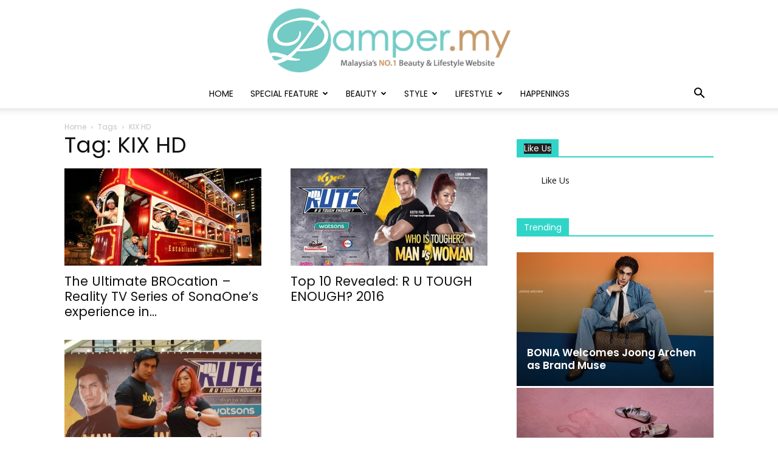

--- FILE ---
content_type: text/html; charset=UTF-8
request_url: https://www.pamper.my/news/tag/kix-hd/
body_size: 20583
content:
<!doctype html >
<!--[if IE 8]>    <html class="ie8" lang="en"> <![endif]-->
<!--[if IE 9]>    <html class="ie9" lang="en"> <![endif]-->
<!--[if gt IE 8]><!--> <html lang="en-US"> <!--<![endif]-->
<head>
    <meta charset="UTF-8" />
    <meta name="viewport" content="width=device-width, initial-scale=1.0">
    <link rel="pingback" href="https://www.pamper.my/news/xmlrpc.php" />
    <meta name='robots' content='index, follow, max-image-preview:large, max-snippet:-1, max-video-preview:-1' />
<link rel="icon" type="image/png" href="https://media.pamper.my/2024/03/Pamper.My-ICON-1-300x288.png">
	<!-- This site is optimized with the Yoast SEO plugin v17.9 - https://yoast.com/wordpress/plugins/seo/ -->
	<title>KIX HD | Pamper.My</title>
	<link rel="canonical" href="https://www.pamper.my/news/tag/kix-hd/" />
	<meta property="og:locale" content="en_US" />
	<meta property="og:type" content="article" />
	<meta property="og:title" content="KIX HD | Pamper.My" />
	<meta property="og:url" content="https://www.pamper.my/news/tag/kix-hd/" />
	<meta property="og:site_name" content="Pamper.My" />
	<script type="application/ld+json" class="yoast-schema-graph">{"@context":"https://schema.org","@graph":[{"@type":"Organization","@id":"https://www.pamper.my/news/#organization","name":"Pamper.My","url":"https://www.pamper.my/news/","sameAs":["https://www.facebook.com/Pamper.My","https://instagram.com/pamper.my","http://www.youtube.com/c/PamperMyMalaysia","https://twitter.com/PamperMalaysia"],"logo":{"@type":"ImageObject","@id":"https://www.pamper.my/news/#logo","inLanguage":"en-US","url":"http://media.pamper.my/2022/06/Pamper.My-Logo-new.png","contentUrl":"http://media.pamper.my/2022/06/Pamper.My-Logo-new.png","width":555,"height":145,"caption":"Pamper.My"},"image":{"@id":"https://www.pamper.my/news/#logo"}},{"@type":"WebSite","@id":"https://www.pamper.my/news/#website","url":"https://www.pamper.my/news/","name":"Pamper.My","description":"Malaysia&#039;s No.1 Beauty, Fashion &amp; Lifestyle Website","publisher":{"@id":"https://www.pamper.my/news/#organization"},"potentialAction":[{"@type":"SearchAction","target":{"@type":"EntryPoint","urlTemplate":"https://www.pamper.my/news/?s={search_term_string}"},"query-input":"required name=search_term_string"}],"inLanguage":"en-US"},{"@type":"CollectionPage","@id":"https://www.pamper.my/news/tag/kix-hd/#webpage","url":"https://www.pamper.my/news/tag/kix-hd/","name":"KIX HD | Pamper.My","isPartOf":{"@id":"https://www.pamper.my/news/#website"},"breadcrumb":{"@id":"https://www.pamper.my/news/tag/kix-hd/#breadcrumb"},"inLanguage":"en-US","potentialAction":[{"@type":"ReadAction","target":["https://www.pamper.my/news/tag/kix-hd/"]}]},{"@type":"BreadcrumbList","@id":"https://www.pamper.my/news/tag/kix-hd/#breadcrumb","itemListElement":[{"@type":"ListItem","position":1,"name":"Home","item":"https://www.pamper.my/news/"},{"@type":"ListItem","position":2,"name":"KIX HD"}]}]}</script>
	<!-- / Yoast SEO plugin. -->


<link rel='dns-prefetch' href='//secure.gravatar.com' />
<link rel='dns-prefetch' href='//fonts.googleapis.com' />
<link rel='dns-prefetch' href='//v0.wordpress.com' />
<link rel="alternate" type="application/rss+xml" title="Pamper.My &raquo; Feed" href="https://www.pamper.my/news/feed/" />
<link rel="alternate" type="application/rss+xml" title="Pamper.My &raquo; Comments Feed" href="https://www.pamper.my/news/comments/feed/" />
<link rel="alternate" type="application/rss+xml" title="Pamper.My &raquo; KIX HD Tag Feed" href="https://www.pamper.my/news/tag/kix-hd/feed/" />
<script type="text/javascript">
/* <![CDATA[ */
window._wpemojiSettings = {"baseUrl":"https:\/\/s.w.org\/images\/core\/emoji\/15.0.3\/72x72\/","ext":".png","svgUrl":"https:\/\/s.w.org\/images\/core\/emoji\/15.0.3\/svg\/","svgExt":".svg","source":{"concatemoji":"https:\/\/www.pamper.my\/news\/wp-includes\/js\/wp-emoji-release.min.js?ver=fb2acd93e495666459dfc805337061c1"}};
/*! This file is auto-generated */
!function(i,n){var o,s,e;function c(e){try{var t={supportTests:e,timestamp:(new Date).valueOf()};sessionStorage.setItem(o,JSON.stringify(t))}catch(e){}}function p(e,t,n){e.clearRect(0,0,e.canvas.width,e.canvas.height),e.fillText(t,0,0);var t=new Uint32Array(e.getImageData(0,0,e.canvas.width,e.canvas.height).data),r=(e.clearRect(0,0,e.canvas.width,e.canvas.height),e.fillText(n,0,0),new Uint32Array(e.getImageData(0,0,e.canvas.width,e.canvas.height).data));return t.every(function(e,t){return e===r[t]})}function u(e,t,n){switch(t){case"flag":return n(e,"\ud83c\udff3\ufe0f\u200d\u26a7\ufe0f","\ud83c\udff3\ufe0f\u200b\u26a7\ufe0f")?!1:!n(e,"\ud83c\uddfa\ud83c\uddf3","\ud83c\uddfa\u200b\ud83c\uddf3")&&!n(e,"\ud83c\udff4\udb40\udc67\udb40\udc62\udb40\udc65\udb40\udc6e\udb40\udc67\udb40\udc7f","\ud83c\udff4\u200b\udb40\udc67\u200b\udb40\udc62\u200b\udb40\udc65\u200b\udb40\udc6e\u200b\udb40\udc67\u200b\udb40\udc7f");case"emoji":return!n(e,"\ud83d\udc26\u200d\u2b1b","\ud83d\udc26\u200b\u2b1b")}return!1}function f(e,t,n){var r="undefined"!=typeof WorkerGlobalScope&&self instanceof WorkerGlobalScope?new OffscreenCanvas(300,150):i.createElement("canvas"),a=r.getContext("2d",{willReadFrequently:!0}),o=(a.textBaseline="top",a.font="600 32px Arial",{});return e.forEach(function(e){o[e]=t(a,e,n)}),o}function t(e){var t=i.createElement("script");t.src=e,t.defer=!0,i.head.appendChild(t)}"undefined"!=typeof Promise&&(o="wpEmojiSettingsSupports",s=["flag","emoji"],n.supports={everything:!0,everythingExceptFlag:!0},e=new Promise(function(e){i.addEventListener("DOMContentLoaded",e,{once:!0})}),new Promise(function(t){var n=function(){try{var e=JSON.parse(sessionStorage.getItem(o));if("object"==typeof e&&"number"==typeof e.timestamp&&(new Date).valueOf()<e.timestamp+604800&&"object"==typeof e.supportTests)return e.supportTests}catch(e){}return null}();if(!n){if("undefined"!=typeof Worker&&"undefined"!=typeof OffscreenCanvas&&"undefined"!=typeof URL&&URL.createObjectURL&&"undefined"!=typeof Blob)try{var e="postMessage("+f.toString()+"("+[JSON.stringify(s),u.toString(),p.toString()].join(",")+"));",r=new Blob([e],{type:"text/javascript"}),a=new Worker(URL.createObjectURL(r),{name:"wpTestEmojiSupports"});return void(a.onmessage=function(e){c(n=e.data),a.terminate(),t(n)})}catch(e){}c(n=f(s,u,p))}t(n)}).then(function(e){for(var t in e)n.supports[t]=e[t],n.supports.everything=n.supports.everything&&n.supports[t],"flag"!==t&&(n.supports.everythingExceptFlag=n.supports.everythingExceptFlag&&n.supports[t]);n.supports.everythingExceptFlag=n.supports.everythingExceptFlag&&!n.supports.flag,n.DOMReady=!1,n.readyCallback=function(){n.DOMReady=!0}}).then(function(){return e}).then(function(){var e;n.supports.everything||(n.readyCallback(),(e=n.source||{}).concatemoji?t(e.concatemoji):e.wpemoji&&e.twemoji&&(t(e.twemoji),t(e.wpemoji)))}))}((window,document),window._wpemojiSettings);
/* ]]> */
</script>
<style id='wp-emoji-styles-inline-css' type='text/css'>

	img.wp-smiley, img.emoji {
		display: inline !important;
		border: none !important;
		box-shadow: none !important;
		height: 1em !important;
		width: 1em !important;
		margin: 0 0.07em !important;
		vertical-align: -0.1em !important;
		background: none !important;
		padding: 0 !important;
	}
</style>
<link rel='stylesheet' id='wp-block-library-css' href='https://www.pamper.my/news/wp-includes/css/dist/block-library/style.min.css?ver=fb2acd93e495666459dfc805337061c1' type='text/css' media='all' />
<style id='wp-block-library-inline-css' type='text/css'>
.has-text-align-justify{text-align:justify;}
</style>
<link rel='stylesheet' id='mediaelement-css' href='https://www.pamper.my/news/wp-includes/js/mediaelement/mediaelementplayer-legacy.min.css?ver=4.2.17' type='text/css' media='all' />
<link rel='stylesheet' id='wp-mediaelement-css' href='https://www.pamper.my/news/wp-includes/js/mediaelement/wp-mediaelement.min.css?ver=fb2acd93e495666459dfc805337061c1' type='text/css' media='all' />
<style id='classic-theme-styles-inline-css' type='text/css'>
/*! This file is auto-generated */
.wp-block-button__link{color:#fff;background-color:#32373c;border-radius:9999px;box-shadow:none;text-decoration:none;padding:calc(.667em + 2px) calc(1.333em + 2px);font-size:1.125em}.wp-block-file__button{background:#32373c;color:#fff;text-decoration:none}
</style>
<style id='global-styles-inline-css' type='text/css'>
body{--wp--preset--color--black: #000000;--wp--preset--color--cyan-bluish-gray: #abb8c3;--wp--preset--color--white: #ffffff;--wp--preset--color--pale-pink: #f78da7;--wp--preset--color--vivid-red: #cf2e2e;--wp--preset--color--luminous-vivid-orange: #ff6900;--wp--preset--color--luminous-vivid-amber: #fcb900;--wp--preset--color--light-green-cyan: #7bdcb5;--wp--preset--color--vivid-green-cyan: #00d084;--wp--preset--color--pale-cyan-blue: #8ed1fc;--wp--preset--color--vivid-cyan-blue: #0693e3;--wp--preset--color--vivid-purple: #9b51e0;--wp--preset--gradient--vivid-cyan-blue-to-vivid-purple: linear-gradient(135deg,rgba(6,147,227,1) 0%,rgb(155,81,224) 100%);--wp--preset--gradient--light-green-cyan-to-vivid-green-cyan: linear-gradient(135deg,rgb(122,220,180) 0%,rgb(0,208,130) 100%);--wp--preset--gradient--luminous-vivid-amber-to-luminous-vivid-orange: linear-gradient(135deg,rgba(252,185,0,1) 0%,rgba(255,105,0,1) 100%);--wp--preset--gradient--luminous-vivid-orange-to-vivid-red: linear-gradient(135deg,rgba(255,105,0,1) 0%,rgb(207,46,46) 100%);--wp--preset--gradient--very-light-gray-to-cyan-bluish-gray: linear-gradient(135deg,rgb(238,238,238) 0%,rgb(169,184,195) 100%);--wp--preset--gradient--cool-to-warm-spectrum: linear-gradient(135deg,rgb(74,234,220) 0%,rgb(151,120,209) 20%,rgb(207,42,186) 40%,rgb(238,44,130) 60%,rgb(251,105,98) 80%,rgb(254,248,76) 100%);--wp--preset--gradient--blush-light-purple: linear-gradient(135deg,rgb(255,206,236) 0%,rgb(152,150,240) 100%);--wp--preset--gradient--blush-bordeaux: linear-gradient(135deg,rgb(254,205,165) 0%,rgb(254,45,45) 50%,rgb(107,0,62) 100%);--wp--preset--gradient--luminous-dusk: linear-gradient(135deg,rgb(255,203,112) 0%,rgb(199,81,192) 50%,rgb(65,88,208) 100%);--wp--preset--gradient--pale-ocean: linear-gradient(135deg,rgb(255,245,203) 0%,rgb(182,227,212) 50%,rgb(51,167,181) 100%);--wp--preset--gradient--electric-grass: linear-gradient(135deg,rgb(202,248,128) 0%,rgb(113,206,126) 100%);--wp--preset--gradient--midnight: linear-gradient(135deg,rgb(2,3,129) 0%,rgb(40,116,252) 100%);--wp--preset--font-size--small: 11px;--wp--preset--font-size--medium: 20px;--wp--preset--font-size--large: 32px;--wp--preset--font-size--x-large: 42px;--wp--preset--font-size--regular: 15px;--wp--preset--font-size--larger: 50px;--wp--preset--spacing--20: 0.44rem;--wp--preset--spacing--30: 0.67rem;--wp--preset--spacing--40: 1rem;--wp--preset--spacing--50: 1.5rem;--wp--preset--spacing--60: 2.25rem;--wp--preset--spacing--70: 3.38rem;--wp--preset--spacing--80: 5.06rem;--wp--preset--shadow--natural: 6px 6px 9px rgba(0, 0, 0, 0.2);--wp--preset--shadow--deep: 12px 12px 50px rgba(0, 0, 0, 0.4);--wp--preset--shadow--sharp: 6px 6px 0px rgba(0, 0, 0, 0.2);--wp--preset--shadow--outlined: 6px 6px 0px -3px rgba(255, 255, 255, 1), 6px 6px rgba(0, 0, 0, 1);--wp--preset--shadow--crisp: 6px 6px 0px rgba(0, 0, 0, 1);}:where(.is-layout-flex){gap: 0.5em;}:where(.is-layout-grid){gap: 0.5em;}body .is-layout-flex{display: flex;}body .is-layout-flex{flex-wrap: wrap;align-items: center;}body .is-layout-flex > *{margin: 0;}body .is-layout-grid{display: grid;}body .is-layout-grid > *{margin: 0;}:where(.wp-block-columns.is-layout-flex){gap: 2em;}:where(.wp-block-columns.is-layout-grid){gap: 2em;}:where(.wp-block-post-template.is-layout-flex){gap: 1.25em;}:where(.wp-block-post-template.is-layout-grid){gap: 1.25em;}.has-black-color{color: var(--wp--preset--color--black) !important;}.has-cyan-bluish-gray-color{color: var(--wp--preset--color--cyan-bluish-gray) !important;}.has-white-color{color: var(--wp--preset--color--white) !important;}.has-pale-pink-color{color: var(--wp--preset--color--pale-pink) !important;}.has-vivid-red-color{color: var(--wp--preset--color--vivid-red) !important;}.has-luminous-vivid-orange-color{color: var(--wp--preset--color--luminous-vivid-orange) !important;}.has-luminous-vivid-amber-color{color: var(--wp--preset--color--luminous-vivid-amber) !important;}.has-light-green-cyan-color{color: var(--wp--preset--color--light-green-cyan) !important;}.has-vivid-green-cyan-color{color: var(--wp--preset--color--vivid-green-cyan) !important;}.has-pale-cyan-blue-color{color: var(--wp--preset--color--pale-cyan-blue) !important;}.has-vivid-cyan-blue-color{color: var(--wp--preset--color--vivid-cyan-blue) !important;}.has-vivid-purple-color{color: var(--wp--preset--color--vivid-purple) !important;}.has-black-background-color{background-color: var(--wp--preset--color--black) !important;}.has-cyan-bluish-gray-background-color{background-color: var(--wp--preset--color--cyan-bluish-gray) !important;}.has-white-background-color{background-color: var(--wp--preset--color--white) !important;}.has-pale-pink-background-color{background-color: var(--wp--preset--color--pale-pink) !important;}.has-vivid-red-background-color{background-color: var(--wp--preset--color--vivid-red) !important;}.has-luminous-vivid-orange-background-color{background-color: var(--wp--preset--color--luminous-vivid-orange) !important;}.has-luminous-vivid-amber-background-color{background-color: var(--wp--preset--color--luminous-vivid-amber) !important;}.has-light-green-cyan-background-color{background-color: var(--wp--preset--color--light-green-cyan) !important;}.has-vivid-green-cyan-background-color{background-color: var(--wp--preset--color--vivid-green-cyan) !important;}.has-pale-cyan-blue-background-color{background-color: var(--wp--preset--color--pale-cyan-blue) !important;}.has-vivid-cyan-blue-background-color{background-color: var(--wp--preset--color--vivid-cyan-blue) !important;}.has-vivid-purple-background-color{background-color: var(--wp--preset--color--vivid-purple) !important;}.has-black-border-color{border-color: var(--wp--preset--color--black) !important;}.has-cyan-bluish-gray-border-color{border-color: var(--wp--preset--color--cyan-bluish-gray) !important;}.has-white-border-color{border-color: var(--wp--preset--color--white) !important;}.has-pale-pink-border-color{border-color: var(--wp--preset--color--pale-pink) !important;}.has-vivid-red-border-color{border-color: var(--wp--preset--color--vivid-red) !important;}.has-luminous-vivid-orange-border-color{border-color: var(--wp--preset--color--luminous-vivid-orange) !important;}.has-luminous-vivid-amber-border-color{border-color: var(--wp--preset--color--luminous-vivid-amber) !important;}.has-light-green-cyan-border-color{border-color: var(--wp--preset--color--light-green-cyan) !important;}.has-vivid-green-cyan-border-color{border-color: var(--wp--preset--color--vivid-green-cyan) !important;}.has-pale-cyan-blue-border-color{border-color: var(--wp--preset--color--pale-cyan-blue) !important;}.has-vivid-cyan-blue-border-color{border-color: var(--wp--preset--color--vivid-cyan-blue) !important;}.has-vivid-purple-border-color{border-color: var(--wp--preset--color--vivid-purple) !important;}.has-vivid-cyan-blue-to-vivid-purple-gradient-background{background: var(--wp--preset--gradient--vivid-cyan-blue-to-vivid-purple) !important;}.has-light-green-cyan-to-vivid-green-cyan-gradient-background{background: var(--wp--preset--gradient--light-green-cyan-to-vivid-green-cyan) !important;}.has-luminous-vivid-amber-to-luminous-vivid-orange-gradient-background{background: var(--wp--preset--gradient--luminous-vivid-amber-to-luminous-vivid-orange) !important;}.has-luminous-vivid-orange-to-vivid-red-gradient-background{background: var(--wp--preset--gradient--luminous-vivid-orange-to-vivid-red) !important;}.has-very-light-gray-to-cyan-bluish-gray-gradient-background{background: var(--wp--preset--gradient--very-light-gray-to-cyan-bluish-gray) !important;}.has-cool-to-warm-spectrum-gradient-background{background: var(--wp--preset--gradient--cool-to-warm-spectrum) !important;}.has-blush-light-purple-gradient-background{background: var(--wp--preset--gradient--blush-light-purple) !important;}.has-blush-bordeaux-gradient-background{background: var(--wp--preset--gradient--blush-bordeaux) !important;}.has-luminous-dusk-gradient-background{background: var(--wp--preset--gradient--luminous-dusk) !important;}.has-pale-ocean-gradient-background{background: var(--wp--preset--gradient--pale-ocean) !important;}.has-electric-grass-gradient-background{background: var(--wp--preset--gradient--electric-grass) !important;}.has-midnight-gradient-background{background: var(--wp--preset--gradient--midnight) !important;}.has-small-font-size{font-size: var(--wp--preset--font-size--small) !important;}.has-medium-font-size{font-size: var(--wp--preset--font-size--medium) !important;}.has-large-font-size{font-size: var(--wp--preset--font-size--large) !important;}.has-x-large-font-size{font-size: var(--wp--preset--font-size--x-large) !important;}
.wp-block-navigation a:where(:not(.wp-element-button)){color: inherit;}
:where(.wp-block-post-template.is-layout-flex){gap: 1.25em;}:where(.wp-block-post-template.is-layout-grid){gap: 1.25em;}
:where(.wp-block-columns.is-layout-flex){gap: 2em;}:where(.wp-block-columns.is-layout-grid){gap: 2em;}
.wp-block-pullquote{font-size: 1.5em;line-height: 1.6;}
</style>
<link rel='stylesheet' id='contact-form-7-css' href='https://www.pamper.my/news/wp-content/plugins/contact-form-7/includes/css/styles.css?ver=5.5.4' type='text/css' media='all' />
<link rel='stylesheet' id='rs-plugin-settings-css' href='https://www.pamper.my/news/wp-content/plugins/revslider/public/assets/css/settings.css?ver=5.4.6.3.1' type='text/css' media='all' />
<style id='rs-plugin-settings-inline-css' type='text/css'>
.tp-caption a{color:#ff7302;text-shadow:none;-webkit-transition:all 0.2s ease-out;-moz-transition:all 0.2s ease-out;-o-transition:all 0.2s ease-out;-ms-transition:all 0.2s ease-out}.tp-caption a:hover{color:#ffa902}
</style>
<link rel='stylesheet' id='ppress-frontend-css' href='https://www.pamper.my/news/wp-content/plugins/wp-user-avatar/assets/css/frontend.min.css?ver=4.2.0' type='text/css' media='all' />
<link rel='stylesheet' id='ppress-flatpickr-css' href='https://www.pamper.my/news/wp-content/plugins/wp-user-avatar/assets/flatpickr/flatpickr.min.css?ver=4.2.0' type='text/css' media='all' />
<link rel='stylesheet' id='ppress-select2-css' href='https://www.pamper.my/news/wp-content/plugins/wp-user-avatar/assets/select2/select2.min.css?ver=fb2acd93e495666459dfc805337061c1' type='text/css' media='all' />
<link rel='stylesheet' id='td-plugin-multi-purpose-css' href='https://www.pamper.my/news/wp-content/plugins/td-composer/td-multi-purpose/style.css?ver=87aa69b3a2aab340715eee6578a06159' type='text/css' media='all' />
<link rel='stylesheet' id='google-fonts-style-css' href='https://fonts.googleapis.com/css?family=Poppins%3A400%2C100%2C400italic%2C600%7CLora%3A400%2C100%2C400italic%2C600%7COpen+Sans%3A300italic%2C400%2C400italic%2C600%2C600italic%2C700%2C100%7CRoboto%3A300%2C400%2C400italic%2C500%2C500italic%2C700%2C900%2C100%2C600&#038;ver=9.7.2' type='text/css' media='all' />
<!-- Inline jetpack_facebook_likebox -->
<style id='jetpack_facebook_likebox-inline-css' type='text/css'>
.widget_facebook_likebox {
	overflow: hidden;
}

</style>
<link rel='stylesheet' id='tablepress-default-css' href='https://www.pamper.my/news/wp-content/plugins/tablepress/css/default.min.css?ver=1.14' type='text/css' media='all' />
<link rel='stylesheet' id='js_composer_front-css' href='https://www.pamper.my/news/wp-content/plugins/js_composer/assets/css/js_composer.min.css?ver=5.7' type='text/css' media='all' />
<link rel='stylesheet' id='td-theme-css' href='https://www.pamper.my/news/wp-content/themes/Newspaper%209/style.css?ver=9.7.2' type='text/css' media='all' />
<style id='td-theme-inline-css' type='text/css'>
    
        @media (max-width: 767px) {
            .td-header-desktop-wrap {
                display: none;
            }
        }
        @media (min-width: 767px) {
            .td-header-mobile-wrap {
                display: none;
            }
        }
    
	
</style>
<link rel='stylesheet' id='td-legacy-framework-front-style-css' href='https://www.pamper.my/news/wp-content/plugins/td-composer/legacy/Newspaper/assets/css/td_legacy_main.css?ver=87aa69b3a2aab340715eee6578a06159' type='text/css' media='all' />
<link rel='stylesheet' id='td-theme-demo-style-css' href='https://www.pamper.my/news/wp-content/themes/Newspaper%209/includes/demos/wedding/demo_style.css?ver=9.7.2' type='text/css' media='all' />
<link rel='stylesheet' id='tdb_front_style-css' href='https://www.pamper.my/news/wp-content/plugins/td-cloud-library/assets/css/tdb_less_front.css?ver=96be9388232cf6f1e9ad7a3c9f4e9872' type='text/css' media='all' />
<link rel='stylesheet' id='jetpack_css-css' href='https://www.pamper.my/news/wp-content/plugins/jetpack/css/jetpack.css?ver=10.5.3' type='text/css' media='all' />
<script>if (document.location.protocol != "https:") {document.location = document.URL.replace(/^http:/i, "https:");}</script><script type="text/javascript" src="https://www.pamper.my/news/wp-includes/js/jquery/jquery.min.js?ver=3.7.1" id="jquery-core-js"></script>
<script type="text/javascript" src="https://www.pamper.my/news/wp-includes/js/jquery/jquery-migrate.min.js?ver=3.4.1" id="jquery-migrate-js"></script>
<script type="text/javascript" src="https://www.pamper.my/news/wp-content/plugins/revslider/public/assets/js/jquery.themepunch.tools.min.js?ver=5.4.6.3.1" id="tp-tools-js"></script>
<script type="text/javascript" src="https://www.pamper.my/news/wp-content/plugins/revslider/public/assets/js/jquery.themepunch.revolution.min.js?ver=5.4.6.3.1" id="revmin-js"></script>
<script type="text/javascript" src="https://www.pamper.my/news/wp-content/plugins/wp-user-avatar/assets/flatpickr/flatpickr.min.js?ver=4.2.0" id="ppress-flatpickr-js"></script>
<script type="text/javascript" src="https://www.pamper.my/news/wp-content/plugins/wp-user-avatar/assets/select2/select2.min.js?ver=4.2.0" id="ppress-select2-js"></script>
<script type="text/javascript" src="https://www.pamper.my/news/wp-content/plugins/jetpack/_inc/build/tiled-gallery/tiled-gallery/tiled-gallery.min.js?ver=fb2acd93e495666459dfc805337061c1" id="tiled-gallery-js"></script>
<link rel="https://api.w.org/" href="https://www.pamper.my/news/wp-json/" /><link rel="alternate" type="application/json" href="https://www.pamper.my/news/wp-json/wp/v2/tags/1444" /><link rel="EditURI" type="application/rsd+xml" title="RSD" href="https://www.pamper.my/news/xmlrpc.php?rsd" />

<!-- Google Tag Manager -->
<script>(function(w,d,s,l,i){w[l]=w[l]||[];w[l].push({'gtm.start':
new Date().getTime(),event:'gtm.js'});var f=d.getElementsByTagName(s)[0],
j=d.createElement(s),dl=l!='dataLayer'?'&l='+l:'';j.async=true;j.src=
'https://www.googletagmanager.com/gtm.js?id='+i+dl;f.parentNode.insertBefore(j,f);
})(window,document,'script','dataLayer','GTM-P7DX464');</script>
<!-- End Google Tag Manager -->
<script>(function() {
var _fbq = window._fbq || (window._fbq = []);
if (!_fbq.loaded) {
var fbds = document.createElement('script');
fbds.async = true;
fbds.src = '//connect.facebook.net/en_US/fbds.js';
var s = document.getElementsByTagName('script')[0];
s.parentNode.insertBefore(fbds, s);
_fbq.loaded = true;
}
_fbq.push(['addPixelId', '511528798997728']);
})();
window._fbq = window._fbq || [];
window._fbq.push(['track', 'PixelInitialized', {}]);
</script>
<noscript><img height="1" width="1" alt="" style="display:none" src="https://www.facebook.com/tr?id=511528798997728&ev=PixelInitialized" /></noscript>

<div id="fb-root"></div>
<script>(function(d, s, id) {
  var js, fjs = d.getElementsByTagName(s)[0];
  if (d.getElementById(id)) return;
  js = d.createElement(s); js.id = id;
  js.src = "//connect.facebook.net/en_US/sdk.js#xfbml=1&version=v2.7&appId=1378280562493390";
  fjs.parentNode.insertBefore(js, fjs);
}(document, 'script', 'facebook-jssdk'));</script>

<meta name="google-site-verification" content="q2pfQX7GUdzjEndGJPXaY-mHRVZBA0dNM_uH7B7S49k" />

<script async src="//pagead2.googlesyndication.com/pagead/js/adsbygoogle.js"></script>
<script>
  (adsbygoogle = window.adsbygoogle || []).push({
    google_ad_client: "ca-pub-3546532065653265",
    enable_page_level_ads: true
  });
</script>

<!-- Meta Pixel Code -->
<script>
!function(f,b,e,v,n,t,s)
{if(f.fbq)return;n=f.fbq=function(){n.callMethod?
n.callMethod.apply(n,arguments):n.queue.push(arguments)};
if(!f._fbq)f._fbq=n;n.push=n;n.loaded=!0;n.version='2.0';
n.queue=[];t=b.createElement(e);t.async=!0;
t.src=v;s=b.getElementsByTagName(e)[0];
s.parentNode.insertBefore(t,s)}(window, document,'script',
'https://connect.facebook.net/en_US/fbevents.js');
fbq('init', '169004091828567');
fbq('track', 'PageView');
</script>
<noscript><img height="1" width="1" style="display:none"
src="https://www.facebook.com/tr?id=169004091828567&ev=PageView&noscript=1"
/></noscript>
<!-- End Meta Pixel Code --><style type='text/css'>img#wpstats{display:none}</style>
	<!--[if lt IE 9]><script src="https://cdnjs.cloudflare.com/ajax/libs/html5shiv/3.7.3/html5shiv.js"></script><![endif]-->
        <script>
        window.tdb_globals = {"wpRestNonce":"d925d579a4","wpRestUrl":"https:\/\/www.pamper.my\/news\/wp-json\/","permalinkStructure":"\/%category%\/%postname%\/","isAjax":false,"isAdminBarShowing":false,"autoloadScrollPercent":50};
    </script>
    			<script>
				window.tdwGlobal = {"adminUrl":"https:\/\/www.pamper.my\/news\/wp-admin\/","wpRestNonce":"d925d579a4","wpRestUrl":"https:\/\/www.pamper.my\/news\/wp-json\/","permalinkStructure":"\/%category%\/%postname%\/"};
			</script>
			<meta name="generator" content="Powered by WPBakery Page Builder - drag and drop page builder for WordPress."/>
<!--[if lte IE 9]><link rel="stylesheet" type="text/css" href="https://www.pamper.my/news/wp-content/plugins/js_composer/assets/css/vc_lte_ie9.min.css" media="screen"><![endif]--><meta name="generator" content="Powered by Slider Revolution 5.4.6.3.1 - responsive, Mobile-Friendly Slider Plugin for WordPress with comfortable drag and drop interface." />

<!-- JS generated by theme -->

<script>
    
    

	    var tdBlocksArray = []; //here we store all the items for the current page

	    //td_block class - each ajax block uses a object of this class for requests
	    function tdBlock() {
		    this.id = '';
		    this.block_type = 1; //block type id (1-234 etc)
		    this.atts = '';
		    this.td_column_number = '';
		    this.td_current_page = 1; //
		    this.post_count = 0; //from wp
		    this.found_posts = 0; //from wp
		    this.max_num_pages = 0; //from wp
		    this.td_filter_value = ''; //current live filter value
		    this.is_ajax_running = false;
		    this.td_user_action = ''; // load more or infinite loader (used by the animation)
		    this.header_color = '';
		    this.ajax_pagination_infinite_stop = ''; //show load more at page x
	    }


        // td_js_generator - mini detector
        (function(){
            var htmlTag = document.getElementsByTagName("html")[0];

	        if ( navigator.userAgent.indexOf("MSIE 10.0") > -1 ) {
                htmlTag.className += ' ie10';
            }

            if ( !!navigator.userAgent.match(/Trident.*rv\:11\./) ) {
                htmlTag.className += ' ie11';
            }

	        if ( navigator.userAgent.indexOf("Edge") > -1 ) {
                htmlTag.className += ' ieEdge';
            }

            if ( /(iPad|iPhone|iPod)/g.test(navigator.userAgent) ) {
                htmlTag.className += ' td-md-is-ios';
            }

            var user_agent = navigator.userAgent.toLowerCase();
            if ( user_agent.indexOf("android") > -1 ) {
                htmlTag.className += ' td-md-is-android';
            }

            if ( -1 !== navigator.userAgent.indexOf('Mac OS X')  ) {
                htmlTag.className += ' td-md-is-os-x';
            }

            if ( /chrom(e|ium)/.test(navigator.userAgent.toLowerCase()) ) {
               htmlTag.className += ' td-md-is-chrome';
            }

            if ( -1 !== navigator.userAgent.indexOf('Firefox') ) {
                htmlTag.className += ' td-md-is-firefox';
            }

            if ( -1 !== navigator.userAgent.indexOf('Safari') && -1 === navigator.userAgent.indexOf('Chrome') ) {
                htmlTag.className += ' td-md-is-safari';
            }

            if( -1 !== navigator.userAgent.indexOf('IEMobile') ){
                htmlTag.className += ' td-md-is-iemobile';
            }

        })();




        var tdLocalCache = {};

        ( function () {
            "use strict";

            tdLocalCache = {
                data: {},
                remove: function (resource_id) {
                    delete tdLocalCache.data[resource_id];
                },
                exist: function (resource_id) {
                    return tdLocalCache.data.hasOwnProperty(resource_id) && tdLocalCache.data[resource_id] !== null;
                },
                get: function (resource_id) {
                    return tdLocalCache.data[resource_id];
                },
                set: function (resource_id, cachedData) {
                    tdLocalCache.remove(resource_id);
                    tdLocalCache.data[resource_id] = cachedData;
                }
            };
        })();

    
    
var td_viewport_interval_list=[{"limitBottom":767,"sidebarWidth":228},{"limitBottom":1018,"sidebarWidth":300},{"limitBottom":1140,"sidebarWidth":324}];
var td_animation_stack_effect="type0";
var tds_animation_stack=true;
var td_animation_stack_specific_selectors=".entry-thumb, img";
var td_animation_stack_general_selectors=".td-animation-stack img, .td-animation-stack .entry-thumb, .post img";
var tdc_is_installed="yes";
var td_ajax_url="https:\/\/www.pamper.my\/news\/wp-admin\/admin-ajax.php?td_theme_name=Newspaper&v=9.7.2";
var td_get_template_directory_uri="https:\/\/www.pamper.my\/news\/wp-content\/themes\/Newspaper%209";
var tds_snap_menu="";
var tds_logo_on_sticky="";
var tds_header_style="10";
var td_please_wait="Please wait...";
var td_email_user_pass_incorrect="User or password incorrect!";
var td_email_user_incorrect="Email or username incorrect!";
var td_email_incorrect="Email incorrect!";
var tds_more_articles_on_post_enable="";
var tds_more_articles_on_post_time_to_wait="";
var tds_more_articles_on_post_pages_distance_from_top=0;
var tds_theme_color_site_wide="#30d5c8";
var tds_smart_sidebar="";
var tdThemeName="Newspaper";
var td_magnific_popup_translation_tPrev="Previous (Left arrow key)";
var td_magnific_popup_translation_tNext="Next (Right arrow key)";
var td_magnific_popup_translation_tCounter="%curr% of %total%";
var td_magnific_popup_translation_ajax_tError="The content from %url% could not be loaded.";
var td_magnific_popup_translation_image_tError="The image #%curr% could not be loaded.";
var tdBlockNonce="708afc47d2";
var tdDateNamesI18n={"month_names":["January","February","March","April","May","June","July","August","September","October","November","December"],"month_names_short":["Jan","Feb","Mar","Apr","May","Jun","Jul","Aug","Sep","Oct","Nov","Dec"],"day_names":["Sunday","Monday","Tuesday","Wednesday","Thursday","Friday","Saturday"],"day_names_short":["Sun","Mon","Tue","Wed","Thu","Fri","Sat"]};
var td_ad_background_click_link="";
var td_ad_background_click_target="";
</script>

<!-- Google tag (gtag.js) -->
<script async src="https://www.googletagmanager.com/gtag/js?id=UA-58308498-1"></script>
<script>
  window.dataLayer = window.dataLayer || [];
  function gtag(){dataLayer.push(arguments);}
  gtag('js', new Date());

  gtag('config', 'UA-58308498-1');
</script>


<script type="application/ld+json">
    {
        "@context": "http://schema.org",
        "@type": "BreadcrumbList",
        "itemListElement": [
            {
                "@type": "ListItem",
                "position": 1,
                "item": {
                    "@type": "WebSite",
                    "@id": "https://www.pamper.my/news/",
                    "name": "Home"
                }
            },
            {
                "@type": "ListItem",
                "position": 2,
                    "item": {
                    "@type": "WebPage",
                    "@id": "https://www.pamper.my/news/tag/kix-hd/",
                    "name": "KIX HD"
                }
            }    
        ]
    }
</script>
<link rel="icon" href="https://media.pamper.my/2024/03/cropped-Pamper.My-ICON-32x32.png" sizes="32x32" />
<link rel="icon" href="https://media.pamper.my/2024/03/cropped-Pamper.My-ICON-192x192.png" sizes="192x192" />
<link rel="apple-touch-icon" href="https://media.pamper.my/2024/03/cropped-Pamper.My-ICON-180x180.png" />
<meta name="msapplication-TileImage" content="https://media.pamper.my/2024/03/cropped-Pamper.My-ICON-270x270.png" />
<script type="text/javascript">function setREVStartSize(e){
				try{ var i=jQuery(window).width(),t=9999,r=0,n=0,l=0,f=0,s=0,h=0;					
					if(e.responsiveLevels&&(jQuery.each(e.responsiveLevels,function(e,f){f>i&&(t=r=f,l=e),i>f&&f>r&&(r=f,n=e)}),t>r&&(l=n)),f=e.gridheight[l]||e.gridheight[0]||e.gridheight,s=e.gridwidth[l]||e.gridwidth[0]||e.gridwidth,h=i/s,h=h>1?1:h,f=Math.round(h*f),"fullscreen"==e.sliderLayout){var u=(e.c.width(),jQuery(window).height());if(void 0!=e.fullScreenOffsetContainer){var c=e.fullScreenOffsetContainer.split(",");if (c) jQuery.each(c,function(e,i){u=jQuery(i).length>0?u-jQuery(i).outerHeight(!0):u}),e.fullScreenOffset.split("%").length>1&&void 0!=e.fullScreenOffset&&e.fullScreenOffset.length>0?u-=jQuery(window).height()*parseInt(e.fullScreenOffset,0)/100:void 0!=e.fullScreenOffset&&e.fullScreenOffset.length>0&&(u-=parseInt(e.fullScreenOffset,0))}f=u}else void 0!=e.minHeight&&f<e.minHeight&&(f=e.minHeight);e.c.closest(".rev_slider_wrapper").css({height:f})					
				}catch(d){console.log("Failure at Presize of Slider:"+d)}
			};</script>

<!-- Button style compiled by theme -->

<style>
    .tdm-menu-active-style3 .tdm-header.td-header-wrap .sf-menu > .current-category-ancestor > a,
                .tdm-menu-active-style3 .tdm-header.td-header-wrap .sf-menu > .current-menu-ancestor > a,
                .tdm-menu-active-style3 .tdm-header.td-header-wrap .sf-menu > .current-menu-item > a,
                .tdm-menu-active-style3 .tdm-header.td-header-wrap .sf-menu > .sfHover > a,
                .tdm-menu-active-style3 .tdm-header.td-header-wrap .sf-menu > li > a:hover,
                .tdm_block_column_content:hover .tdm-col-content-title-url .tdm-title,
                .tds-button2 .tdm-btn-text,
                .tds-button2 i,
                .tds-button5:hover .tdm-btn-text,
                .tds-button5:hover i,
                .tds-button6 .tdm-btn-text,
                .tds-button6 i,
                .tdm_block_list .tdm-list-item i,
                .tdm_block_pricing .tdm-pricing-feature i,
                .tdm-social-item i {
                  color: #30d5c8;
                }
                .tdm-menu-active-style5 .td-header-menu-wrap .sf-menu > .current-menu-item > a,
                .tdm-menu-active-style5 .td-header-menu-wrap .sf-menu > .current-menu-ancestor > a,
                .tdm-menu-active-style5 .td-header-menu-wrap .sf-menu > .current-category-ancestor > a,
                .tdm-menu-active-style5 .td-header-menu-wrap .sf-menu > li > a:hover,
                .tdm-menu-active-style5 .td-header-menu-wrap .sf-menu > .sfHover > a,
                .tds-button1,
                .tds-button6:after,
                .tds-title2 .tdm-title-line:after,
                .tds-title3 .tdm-title-line:after,
                .tdm_block_pricing.tdm-pricing-featured:before,
                .tdm_block_pricing.tds_pricing2_block.tdm-pricing-featured .tdm-pricing-header,
                .tds-progress-bar1 .tdm-progress-bar:after,
                .tds-progress-bar2 .tdm-progress-bar:after,
                .tds-social3 .tdm-social-item {
                  background-color: #30d5c8;
                }
                .tdm-menu-active-style4 .tdm-header .sf-menu > .current-menu-item > a,
                .tdm-menu-active-style4 .tdm-header .sf-menu > .current-menu-ancestor > a,
                .tdm-menu-active-style4 .tdm-header .sf-menu > .current-category-ancestor > a,
                .tdm-menu-active-style4 .tdm-header .sf-menu > li > a:hover,
                .tdm-menu-active-style4 .tdm-header .sf-menu > .sfHover > a,
                .tds-button2:before,
                .tds-button6:before,
                .tds-progress-bar3 .tdm-progress-bar:after {
                  border-color: #30d5c8;
                }
                .tdm-btn-style1 {
					background-color: #30d5c8;
				}
				.tdm-btn-style2:before {
				    border-color: #30d5c8;
				}
				.tdm-btn-style2 {
				    color: #30d5c8;
				}
				.tdm-btn-style3 {
				    -webkit-box-shadow: 0 2px 16px #30d5c8;
                    -moz-box-shadow: 0 2px 16px #30d5c8;
                    box-shadow: 0 2px 16px #30d5c8;
				}
				.tdm-btn-style3:hover {
				    -webkit-box-shadow: 0 4px 26px #30d5c8;
                    -moz-box-shadow: 0 4px 26px #30d5c8;
                    box-shadow: 0 4px 26px #30d5c8;
				}
</style>

<noscript><style type="text/css"> .wpb_animate_when_almost_visible { opacity: 1; }</style></noscript></head>

<body class="archive tag tag-kix-hd tag-1444 global-block-template-1 wpb-js-composer js-comp-ver-5.7 vc_responsive td-animation-stack-type0 td-full-layout" itemscope="itemscope" itemtype="https://schema.org/WebPage">

        <div class="td-scroll-up"><i class="td-icon-menu-up"></i></div>
    
    <div class="td-menu-background"></div>
<div id="td-mobile-nav">
    <div class="td-mobile-container">
        <!-- mobile menu top section -->
        <div class="td-menu-socials-wrap">
            <!-- socials -->
            <div class="td-menu-socials">
                
        <span class="td-social-icon-wrap">
            <a target="_blank" href="https://www.facebook.com/Pamper.My" title="Facebook">
                <i class="td-icon-font td-icon-facebook"></i>
            </a>
        </span>
        <span class="td-social-icon-wrap">
            <a target="_blank" href="https://www.instagram.com/pamper.my/" title="Instagram">
                <i class="td-icon-font td-icon-instagram"></i>
            </a>
        </span>            </div>
            <!-- close button -->
            <div class="td-mobile-close">
                <a href="#"><i class="td-icon-close-mobile"></i></a>
            </div>
        </div>

        <!-- login section -->
        
        <!-- menu section -->
        <div class="td-mobile-content">
            <div class="menu-td-header-container"><ul id="menu-td-header" class="td-mobile-main-menu"><li id="menu-item-24526" class="menu-item menu-item-type-post_type menu-item-object-page menu-item-home menu-item-first menu-item-24526"><a href="https://www.pamper.my/news/">Home</a></li>
<li id="menu-item-137776" class="menu-item menu-item-type-taxonomy menu-item-object-category menu-item-has-children menu-item-137776"><a href="https://www.pamper.my/news/categories/special-feature/">Special Feature<i class="td-icon-menu-right td-element-after"></i></a>
<ul class="sub-menu">
	<li id="menu-item-137788" class="menu-item menu-item-type-post_type menu-item-object-page menu-item-137788"><a href="https://www.pamper.my/news/pampermycny2026/">#PamperMyCNY2026</a></li>
	<li id="menu-item-136860" class="menu-item menu-item-type-post_type menu-item-object-page menu-item-136860"><a href="https://www.pamper.my/news/pampermyholiday2025/">#PamperMyHoliday2025</a></li>
</ul>
</li>
<li id="menu-item-200" class="menu-item menu-item-type-taxonomy menu-item-object-category menu-item-has-children menu-item-200"><a href="https://www.pamper.my/news/categories/beauty/">Beauty<i class="td-icon-menu-right td-element-after"></i></a>
<ul class="sub-menu">
	<li id="menu-item-260" class="menu-item menu-item-type-taxonomy menu-item-object-category menu-item-260"><a href="https://www.pamper.my/news/categories/beauty/face/">Face</a></li>
	<li id="menu-item-12382" class="menu-item menu-item-type-taxonomy menu-item-object-category menu-item-12382"><a href="https://www.pamper.my/news/categories/beauty/hair/">Hair</a></li>
	<li id="menu-item-210" class="menu-item menu-item-type-taxonomy menu-item-object-category menu-item-210"><a href="https://www.pamper.my/news/categories/beauty/body/">Body</a></li>
	<li id="menu-item-213" class="menu-item menu-item-type-taxonomy menu-item-object-category menu-item-213"><a href="https://www.pamper.my/news/categories/beauty/makeup/">Makeup</a></li>
	<li id="menu-item-137452" class="menu-item menu-item-type-taxonomy menu-item-object-category menu-item-137452"><a href="https://www.pamper.my/news/categories/beauty/skin-care/">Skin Care</a></li>
	<li id="menu-item-216" class="menu-item menu-item-type-taxonomy menu-item-object-category menu-item-216"><a href="https://www.pamper.my/news/categories/beauty/spa-massage/">Spa &amp; Massage</a></li>
</ul>
</li>
<li id="menu-item-137839" class="menu-item menu-item-type-taxonomy menu-item-object-category menu-item-has-children menu-item-137839"><a href="https://www.pamper.my/news/categories/style/">Style<i class="td-icon-menu-right td-element-after"></i></a>
<ul class="sub-menu">
	<li id="menu-item-137838" class="menu-item menu-item-type-taxonomy menu-item-object-category menu-item-137838"><a href="https://www.pamper.my/news/categories/lifestyle/fashion/">Fashion</a></li>
</ul>
</li>
<li id="menu-item-205" class="menu-item menu-item-type-taxonomy menu-item-object-category menu-item-has-children menu-item-205"><a href="https://www.pamper.my/news/categories/lifestyle/">Lifestyle<i class="td-icon-menu-right td-element-after"></i></a>
<ul class="sub-menu">
	<li id="menu-item-3804" class="menu-item menu-item-type-taxonomy menu-item-object-category menu-item-3804"><a href="https://www.pamper.my/news/categories/lifestyle/hotel-resort/">Hotel &amp; Resort</a></li>
	<li id="menu-item-223" class="menu-item menu-item-type-taxonomy menu-item-object-category menu-item-223"><a href="https://www.pamper.my/news/categories/lifestyle/travel-play/">Travel &amp; Play</a></li>
	<li id="menu-item-224" class="menu-item menu-item-type-taxonomy menu-item-object-category menu-item-224"><a href="https://www.pamper.my/news/categories/lifestyle/wine-dine/">Wine &amp; Dine</a></li>
	<li id="menu-item-58230" class="menu-item menu-item-type-taxonomy menu-item-object-category menu-item-58230"><a href="https://www.pamper.my/news/categories/lifestyle/tech/">Tech</a></li>
	<li id="menu-item-85366" class="menu-item menu-item-type-taxonomy menu-item-object-category menu-item-85366"><a href="https://www.pamper.my/news/categories/lifestyle/cars/">Cars</a></li>
	<li id="menu-item-204" class="menu-item menu-item-type-taxonomy menu-item-object-category menu-item-204"><a href="https://www.pamper.my/news/categories/health/">Health</a></li>
</ul>
</li>
<li id="menu-item-1070" class="menu-item menu-item-type-taxonomy menu-item-object-category menu-item-1070"><a href="https://www.pamper.my/news/categories/lifestyle/happenings/">Happenings</a></li>
</ul></div>        </div>
    </div>

    <!-- register/login section -->
    </div>    <div class="td-search-background"></div>
<div class="td-search-wrap-mob">
	<div class="td-drop-down-search" aria-labelledby="td-header-search-button">
		<form method="get" class="td-search-form" action="https://www.pamper.my/news/">
			<!-- close button -->
			<div class="td-search-close">
				<a href="#"><i class="td-icon-close-mobile"></i></a>
			</div>
			<div role="search" class="td-search-input">
				<span>Search</span>
				<input id="td-header-search-mob" type="text" value="" name="s" autocomplete="off" />
			</div>
		</form>
		<div id="td-aj-search-mob"></div>
	</div>
</div>

    <div id="td-outer-wrap" class="td-theme-wrap">
    
        
            <div class="tdc-header-wrap ">

            <!--
Header style 10
-->

<div class="td-header-wrap td-header-style-10 ">
    
    
    <div class="td-banner-wrap-full td-logo-wrap-full td-logo-mobile-loaded td-container-wrap ">
        <div class="td-header-sp-logo">
            		<a class="td-main-logo" href="https://www.pamper.my/news/">
			<img class="td-retina-data"  data-retina="https://media.pamper.my/2017/10/Pamper.My-Logo-new.png" src="https://media.pamper.my/2017/10/Pamper.My-Logo-new.png" alt="Pamper.My" title="Pamper.My" />
			<span class="td-visual-hidden">Pamper.My</span>
		</a>
	        </div>
    </div>

	<div class="td-header-menu-wrap-full td-container-wrap ">
        
        <div class="td-header-menu-wrap td-header-gradient ">
			<div class="td-container td-header-row td-header-main-menu">
				<div id="td-header-menu" role="navigation">
    <div id="td-top-mobile-toggle"><a href="#"><i class="td-icon-font td-icon-mobile"></i></a></div>
    <div class="td-main-menu-logo td-logo-in-header">
        		<a class="td-mobile-logo td-sticky-disable" href="https://www.pamper.my/news/">
			<img class="td-retina-data" data-retina="https://media.pamper.my/2017/10/Pamper.My-Logo-new.png" src="https://media.pamper.my/2017/10/Pamper.My-Logo-new.png" alt="Pamper.My" title="Pamper.My"/>
		</a>
			<a class="td-header-logo td-sticky-disable" href="https://www.pamper.my/news/">
			<img class="td-retina-data" data-retina="https://media.pamper.my/2017/10/Pamper.My-Logo-new.png" src="https://media.pamper.my/2017/10/Pamper.My-Logo-new.png" alt="Pamper.My" title="Pamper.My"/>
		</a>
	    </div>
    <div class="menu-td-header-container"><ul id="menu-td-header-1" class="sf-menu"><li class="menu-item menu-item-type-post_type menu-item-object-page menu-item-home menu-item-first td-menu-item td-normal-menu menu-item-24526"><a href="https://www.pamper.my/news/">Home</a></li>
<li class="menu-item menu-item-type-taxonomy menu-item-object-category menu-item-has-children td-menu-item td-normal-menu menu-item-137776"><a href="https://www.pamper.my/news/categories/special-feature/">Special Feature</a>
<ul class="sub-menu">
	<li class="menu-item menu-item-type-post_type menu-item-object-page td-menu-item td-normal-menu menu-item-137788"><a href="https://www.pamper.my/news/pampermycny2026/">#PamperMyCNY2026</a></li>
	<li class="menu-item menu-item-type-post_type menu-item-object-page td-menu-item td-normal-menu menu-item-136860"><a href="https://www.pamper.my/news/pampermyholiday2025/">#PamperMyHoliday2025</a></li>
</ul>
</li>
<li class="menu-item menu-item-type-taxonomy menu-item-object-category menu-item-has-children td-menu-item td-normal-menu menu-item-200"><a href="https://www.pamper.my/news/categories/beauty/">Beauty</a>
<ul class="sub-menu">
	<li class="menu-item menu-item-type-taxonomy menu-item-object-category td-menu-item td-normal-menu menu-item-260"><a href="https://www.pamper.my/news/categories/beauty/face/">Face</a></li>
	<li class="menu-item menu-item-type-taxonomy menu-item-object-category td-menu-item td-normal-menu menu-item-12382"><a href="https://www.pamper.my/news/categories/beauty/hair/">Hair</a></li>
	<li class="menu-item menu-item-type-taxonomy menu-item-object-category td-menu-item td-normal-menu menu-item-210"><a href="https://www.pamper.my/news/categories/beauty/body/">Body</a></li>
	<li class="menu-item menu-item-type-taxonomy menu-item-object-category td-menu-item td-normal-menu menu-item-213"><a href="https://www.pamper.my/news/categories/beauty/makeup/">Makeup</a></li>
	<li class="menu-item menu-item-type-taxonomy menu-item-object-category td-menu-item td-normal-menu menu-item-137452"><a href="https://www.pamper.my/news/categories/beauty/skin-care/">Skin Care</a></li>
	<li class="menu-item menu-item-type-taxonomy menu-item-object-category td-menu-item td-normal-menu menu-item-216"><a href="https://www.pamper.my/news/categories/beauty/spa-massage/">Spa &amp; Massage</a></li>
</ul>
</li>
<li class="menu-item menu-item-type-taxonomy menu-item-object-category menu-item-has-children td-menu-item td-normal-menu menu-item-137839"><a href="https://www.pamper.my/news/categories/style/">Style</a>
<ul class="sub-menu">
	<li class="menu-item menu-item-type-taxonomy menu-item-object-category td-menu-item td-normal-menu menu-item-137838"><a href="https://www.pamper.my/news/categories/lifestyle/fashion/">Fashion</a></li>
</ul>
</li>
<li class="menu-item menu-item-type-taxonomy menu-item-object-category menu-item-has-children td-menu-item td-normal-menu menu-item-205"><a href="https://www.pamper.my/news/categories/lifestyle/">Lifestyle</a>
<ul class="sub-menu">
	<li class="menu-item menu-item-type-taxonomy menu-item-object-category td-menu-item td-normal-menu menu-item-3804"><a href="https://www.pamper.my/news/categories/lifestyle/hotel-resort/">Hotel &amp; Resort</a></li>
	<li class="menu-item menu-item-type-taxonomy menu-item-object-category td-menu-item td-normal-menu menu-item-223"><a href="https://www.pamper.my/news/categories/lifestyle/travel-play/">Travel &amp; Play</a></li>
	<li class="menu-item menu-item-type-taxonomy menu-item-object-category td-menu-item td-normal-menu menu-item-224"><a href="https://www.pamper.my/news/categories/lifestyle/wine-dine/">Wine &amp; Dine</a></li>
	<li class="menu-item menu-item-type-taxonomy menu-item-object-category td-menu-item td-normal-menu menu-item-58230"><a href="https://www.pamper.my/news/categories/lifestyle/tech/">Tech</a></li>
	<li class="menu-item menu-item-type-taxonomy menu-item-object-category td-menu-item td-normal-menu menu-item-85366"><a href="https://www.pamper.my/news/categories/lifestyle/cars/">Cars</a></li>
	<li class="menu-item menu-item-type-taxonomy menu-item-object-category td-menu-item td-normal-menu menu-item-204"><a href="https://www.pamper.my/news/categories/health/">Health</a></li>
</ul>
</li>
<li class="menu-item menu-item-type-taxonomy menu-item-object-category td-menu-item td-normal-menu menu-item-1070"><a href="https://www.pamper.my/news/categories/lifestyle/happenings/">Happenings</a></li>
</ul></div></div>


    <div class="header-search-wrap">
        <div class="td-search-btns-wrap">
            <a id="td-header-search-button" href="#" role="button" class="dropdown-toggle " data-toggle="dropdown"><i class="td-icon-search"></i></a>
            <a id="td-header-search-button-mob" href="#" class="dropdown-toggle " data-toggle="dropdown"><i class="td-icon-search"></i></a>
        </div>

        <div class="td-drop-down-search" aria-labelledby="td-header-search-button">
            <form method="get" class="td-search-form" action="https://www.pamper.my/news/">
                <div role="search" class="td-head-form-search-wrap">
                    <input id="td-header-search" type="text" value="" name="s" autocomplete="off" /><input class="wpb_button wpb_btn-inverse btn" type="submit" id="td-header-search-top" value="Search" />
                </div>
            </form>
            <div id="td-aj-search"></div>
        </div>
    </div>
			</div>
		</div>
	</div>

    
</div>
            </div>

            
<div class="td-main-content-wrap td-container-wrap">

    <div class="td-container ">
        <div class="td-crumb-container">
            <div class="entry-crumbs"><span><a title="" class="entry-crumb" href="https://www.pamper.my/news/">Home</a></span> <i class="td-icon-right td-bread-sep td-bred-no-url-last"></i> <span class="td-bred-no-url-last">Tags</span> <i class="td-icon-right td-bread-sep td-bred-no-url-last"></i> <span class="td-bred-no-url-last">KIX HD</span></div>        </div>
        <div class="td-pb-row">
                                    <div class="td-pb-span8 td-main-content">
                            <div class="td-ss-main-content">
                                <div class="td-page-header">
                                    <h1 class="entry-title td-page-title">
                                        <span>Tag: KIX HD</span>
                                    </h1>
                                </div>
                                

	<div class="td-block-row">

	<div class="td-block-span6">
<!-- module -->
        <div class="td_module_1 td_module_wrap td-animation-stack td-meta-info-hide">
            <div class="td-module-image">
                <div class="td-module-thumb"><a href="https://www.pamper.my/news/lifestyle/arts-entertainment/ultimate-brocation-reality-tv-series-sonaones-experience-hong-kong-bros/" rel="bookmark" class="td-image-wrap" title="The Ultimate BROcation &#8211; Reality TV Series of SonaOne’s experience in Hong Kong with His Bros"><img class="entry-thumb" src="[data-uri]" alt="" title="The Ultimate BROcation &#8211; Reality TV Series of SonaOne’s experience in Hong Kong with His Bros" data-type="image_tag" data-img-url="https://www.pamper.my/news/wp-content/uploads/2016/12/IMG_5729-324x160.jpg"  width="324" height="160" /></a></div>                            </div>
            <h3 class="entry-title td-module-title"><a href="https://www.pamper.my/news/lifestyle/arts-entertainment/ultimate-brocation-reality-tv-series-sonaones-experience-hong-kong-bros/" rel="bookmark" title="The Ultimate BROcation &#8211; Reality TV Series of SonaOne’s experience in Hong Kong with His Bros">The Ultimate BROcation &#8211; Reality TV Series of SonaOne’s experience in...</a></h3>
            <div class="td-module-meta-info">
                                                            </div>

            
        </div>

        
	</div> <!-- ./td-block-span6 -->

	<div class="td-block-span6">
<!-- module -->
        <div class="td_module_1 td_module_wrap td-animation-stack td-meta-info-hide">
            <div class="td-module-image">
                <div class="td-module-thumb"><a href="https://www.pamper.my/news/lifestyle/happenings/top-10-revealed-r-u-tough-enough-2016/" rel="bookmark" class="td-image-wrap" title="Top 10 Revealed: R U TOUGH ENOUGH? 2016"><img class="entry-thumb" src="[data-uri]" alt="" title="Top 10 Revealed: R U TOUGH ENOUGH? 2016" data-type="image_tag" data-img-url="https://www.pamper.my/news/wp-content/uploads/2016/04/12938222_1075731775811122_7140171174978201904_n-e1461812809100-324x160.jpg"  width="324" height="160" /></a></div>                            </div>
            <h3 class="entry-title td-module-title"><a href="https://www.pamper.my/news/lifestyle/happenings/top-10-revealed-r-u-tough-enough-2016/" rel="bookmark" title="Top 10 Revealed: R U TOUGH ENOUGH? 2016">Top 10 Revealed: R U TOUGH ENOUGH? 2016</a></h3>
            <div class="td-module-meta-info">
                                                            </div>

            
        </div>

        
	</div> <!-- ./td-block-span6 --></div><!--./row-fluid-->

	<div class="td-block-row">

	<div class="td-block-span6">
<!-- module -->
        <div class="td_module_1 td_module_wrap td-animation-stack td-meta-info-hide">
            <div class="td-module-image">
                <div class="td-module-thumb"><a href="https://www.pamper.my/news/health/fitness-sports/r-u-tough-enough-challenge-is-back-malaysias-toughest-to-win-rm30000/" rel="bookmark" class="td-image-wrap" title="R U Tough Enough? Challenge is Back! Malaysia&#8217;s Toughest to Win RM30,000!"><img class="entry-thumb" src="[data-uri]" alt="" title="R U Tough Enough? Challenge is Back! Malaysia&#8217;s Toughest to Win RM30,000!" data-type="image_tag" data-img-url="https://www.pamper.my/news/wp-content/uploads/2016/03/DSC_1737-324x160.jpg"  width="324" height="160" /></a></div>                            </div>
            <h3 class="entry-title td-module-title"><a href="https://www.pamper.my/news/health/fitness-sports/r-u-tough-enough-challenge-is-back-malaysias-toughest-to-win-rm30000/" rel="bookmark" title="R U Tough Enough? Challenge is Back! Malaysia&#8217;s Toughest to Win RM30,000!">R U Tough Enough? Challenge is Back! Malaysia&#8217;s Toughest to Win...</a></h3>
            <div class="td-module-meta-info">
                                                            </div>

            
        </div>

        
	</div> <!-- ./td-block-span6 --></div><!--./row-fluid-->                            </div>
                        </div>
                        <div class="td-pb-span4 td-main-sidebar">
                            <div class="td-ss-main-sidebar">
                                <aside class="td_block_template_1 widget widget_facebook_likebox"><h4 class="block-title"><span><a href="https://www.facebook.com/Pamper.My">Like Us</a></span></h4>		<div id="fb-root"></div>
		<div class="fb-page" data-href="https://www.facebook.com/Pamper.My" data-width="340"  data-height="300" data-hide-cover="false" data-show-facepile="false" data-tabs="false" data-hide-cta="false" data-small-header="false">
		<div class="fb-xfbml-parse-ignore"><blockquote cite="https://www.facebook.com/Pamper.My"><a href="https://www.facebook.com/Pamper.My">Like Us</a></blockquote></div>
		</div>
		</aside><div class="td_block_wrap td_block_14 td_block_widget td_uid_2_6967fe85cfc5c_rand td-pb-full-cell td-pb-border-top td_block_template_1 td-column-1"  data-td-block-uid="td_uid_2_6967fe85cfc5c" ><script>var block_td_uid_2_6967fe85cfc5c = new tdBlock();
block_td_uid_2_6967fe85cfc5c.id = "td_uid_2_6967fe85cfc5c";
block_td_uid_2_6967fe85cfc5c.atts = '{"custom_title":"Trending","custom_url":"","block_template_id":"","header_color":"#","header_text_color":"#","accent_text_color":"#","mx1_tl":"","limit":"5","offset":"","el_class":"","post_ids":"","category_id":"","category_ids":"","tag_slug":"","autors_id":"","installed_post_types":"","sort":"jetpack_popular_2","td_ajax_filter_type":"","td_ajax_filter_ids":"","td_filter_default_txt":"All","td_ajax_preloading":"","ajax_pagination":"","ajax_pagination_infinite_stop":"","class":"td_block_widget td_uid_2_6967fe85cfc5c_rand","separator":"","show_modified_date":"","f_header_font_header":"","f_header_font_title":"Block header","f_header_font_settings":"","f_header_font_family":"","f_header_font_size":"","f_header_font_line_height":"","f_header_font_style":"","f_header_font_weight":"","f_header_font_transform":"","f_header_font_spacing":"","f_header_":"","f_ajax_font_title":"Ajax categories","f_ajax_font_settings":"","f_ajax_font_family":"","f_ajax_font_size":"","f_ajax_font_line_height":"","f_ajax_font_style":"","f_ajax_font_weight":"","f_ajax_font_transform":"","f_ajax_font_spacing":"","f_ajax_":"","f_more_font_title":"Load more button","f_more_font_settings":"","f_more_font_family":"","f_more_font_size":"","f_more_font_line_height":"","f_more_font_style":"","f_more_font_weight":"","f_more_font_transform":"","f_more_font_spacing":"","f_more_":"","mx1f_title_font_header":"","mx1f_title_font_title":"Article title","mx1f_title_font_settings":"","mx1f_title_font_family":"","mx1f_title_font_size":"","mx1f_title_font_line_height":"","mx1f_title_font_style":"","mx1f_title_font_weight":"","mx1f_title_font_transform":"","mx1f_title_font_spacing":"","mx1f_title_":"","mx1f_cat_font_title":"Article category tag","mx1f_cat_font_settings":"","mx1f_cat_font_family":"","mx1f_cat_font_size":"","mx1f_cat_font_line_height":"","mx1f_cat_font_style":"","mx1f_cat_font_weight":"","mx1f_cat_font_transform":"","mx1f_cat_font_spacing":"","mx1f_cat_":"","mx1f_meta_font_title":"Article meta info","mx1f_meta_font_settings":"","mx1f_meta_font_family":"","mx1f_meta_font_size":"","mx1f_meta_font_line_height":"","mx1f_meta_font_style":"","mx1f_meta_font_weight":"","mx1f_meta_font_transform":"","mx1f_meta_font_spacing":"","mx1f_meta_":"","css":"","tdc_css":"","td_column_number":1,"color_preset":"","border_top":"","tdc_css_class":"td_uid_2_6967fe85cfc5c_rand","tdc_css_class_style":"td_uid_2_6967fe85cfc5c_rand_style"}';
block_td_uid_2_6967fe85cfc5c.td_column_number = "1";
block_td_uid_2_6967fe85cfc5c.block_type = "td_block_14";
block_td_uid_2_6967fe85cfc5c.post_count = "5";
block_td_uid_2_6967fe85cfc5c.found_posts = "7";
block_td_uid_2_6967fe85cfc5c.header_color = "#";
block_td_uid_2_6967fe85cfc5c.ajax_pagination_infinite_stop = "";
block_td_uid_2_6967fe85cfc5c.max_num_pages = "2";
tdBlocksArray.push(block_td_uid_2_6967fe85cfc5c);
</script><div class="td-block-title-wrap"><h4 class="block-title td-block-title"><span class="td-pulldown-size">Trending</span></h4></div><div id=td_uid_2_6967fe85cfc5c class="td_block_inner td-column-1">

	<div class="td-block-span12">

        <div class="td_module_mx1 td_module_wrap td-animation-stack td-meta-info-hide">
            <div class="td-module-thumb"><a href="https://www.pamper.my/news/style/bonia-joong-archen-pavilion-kl-2026/" rel="bookmark" class="td-image-wrap" title="BONIA Welcomes Joong Archen as Brand Muse"><img class="entry-thumb" src="[data-uri]" alt="" title="BONIA Welcomes Joong Archen as Brand Muse" data-type="image_tag" data-img-url="https://media.pamper.my/2026/01/Joong-Archen-BONIA-Muse-Model-Shot-1-356x220.jpg"  width="356" height="220" /></a></div>
            <div class="td-module-meta-info">
                <h3 class="entry-title td-module-title"><a href="https://www.pamper.my/news/style/bonia-joong-archen-pavilion-kl-2026/" rel="bookmark" title="BONIA Welcomes Joong Archen as Brand Muse">BONIA Welcomes Joong Archen as Brand Muse</a></h3>                <div class="td-editor-date">
                                        <span class="td-author-date">
                                                                    </span>
                </div>
            </div>

        </div>

        
	</div> <!-- ./td-block-span12 -->

	<div class="td-block-span12">

        <div class="td_module_mx1 td_module_wrap td-animation-stack td-meta-info-hide">
            <div class="td-module-thumb"><a href="https://www.pamper.my/news/style/jd-sports-malaysia-puma-speedcat-ballet-lace-2026/" rel="bookmark" class="td-image-wrap" title="Bow Down — PUMA Speedcat Ballet Steps into the New Year"><img class="entry-thumb" src="[data-uri]" alt="" title="Bow Down — PUMA Speedcat Ballet Steps into the New Year" data-type="image_tag" data-img-url="https://media.pamper.my/2026/01/Puma-Speedcat-Ballet-Mood-Shot-1--356x220.jpg"  width="356" height="220" /></a></div>
            <div class="td-module-meta-info">
                <h3 class="entry-title td-module-title"><a href="https://www.pamper.my/news/style/jd-sports-malaysia-puma-speedcat-ballet-lace-2026/" rel="bookmark" title="Bow Down — PUMA Speedcat Ballet Steps into the New Year">Bow Down — PUMA Speedcat Ballet Steps into the New Year</a></h3>                <div class="td-editor-date">
                                        <span class="td-author-date">
                                                                    </span>
                </div>
            </div>

        </div>

        
	</div> <!-- ./td-block-span12 -->

	<div class="td-block-span12">

        <div class="td_module_mx1 td_module_wrap td-animation-stack td-meta-info-hide">
            <div class="td-module-thumb"><a href="https://www.pamper.my/news/lifestyle/ralphs-coffee-lunar-new-year-2026-cookie-gift-set/" rel="bookmark" class="td-image-wrap" title="Sweet Fortune: Ralph’s Coffee Rings in Lunar New Year with a Collectible Cookie Gift Set"><img class="entry-thumb" src="[data-uri]" alt="" title="Sweet Fortune: Ralph’s Coffee Rings in Lunar New Year with a Collectible Cookie Gift Set" data-type="image_tag" data-img-url="https://media.pamper.my/2026/01/SGMY-Ralphs-Coffee-CNY-Gift-Set-1-356x220.jpg"  width="356" height="220" /></a></div>
            <div class="td-module-meta-info">
                <h3 class="entry-title td-module-title"><a href="https://www.pamper.my/news/lifestyle/ralphs-coffee-lunar-new-year-2026-cookie-gift-set/" rel="bookmark" title="Sweet Fortune: Ralph’s Coffee Rings in Lunar New Year with a Collectible Cookie Gift Set">Sweet Fortune: Ralph’s Coffee Rings in Lunar New Year with a Collectible Cookie Gift Set</a></h3>                <div class="td-editor-date">
                                        <span class="td-author-date">
                                                                    </span>
                </div>
            </div>

        </div>

        
	</div> <!-- ./td-block-span12 -->

	<div class="td-block-span12">

        <div class="td_module_mx1 td_module_wrap td-animation-stack td-meta-info-hide">
            <div class="td-module-thumb"><a href="https://www.pamper.my/news/beauty/body/5-simple-easy-henna-design-beginners/" rel="bookmark" class="td-image-wrap" title="5 Simple and Easy Henna Design for Beginners"><img class="entry-thumb" src="[data-uri]" alt="" title="5 Simple and Easy Henna Design for Beginners" data-type="image_tag" data-img-url="https://www.pamper.my/news/wp-content/uploads/2017/05/pamper.my_henna5-356x220.jpg"  width="356" height="220" /></a></div>
            <div class="td-module-meta-info">
                <h3 class="entry-title td-module-title"><a href="https://www.pamper.my/news/beauty/body/5-simple-easy-henna-design-beginners/" rel="bookmark" title="5 Simple and Easy Henna Design for Beginners">5 Simple and Easy Henna Design for Beginners</a></h3>                <div class="td-editor-date">
                                        <span class="td-author-date">
                                                                    </span>
                </div>
            </div>

        </div>

        
	</div> <!-- ./td-block-span12 -->

	<div class="td-block-span12">

        <div class="td_module_mx1 td_module_wrap td-animation-stack td-meta-info-hide">
            <div class="td-module-thumb"><a href="https://www.pamper.my/news/lifestyle/fashion/stoned-co-debuts-descendant-first-premium-fw17-streetwear-collection/" rel="bookmark" class="td-image-wrap" title="Stoned &amp; Co. Debuts &#8220;The Descendant&#8221; First Premium FW17 Streetwear Collection"><img class="entry-thumb" src="[data-uri]" alt="" title="Stoned &amp; Co. Debuts &#8220;The Descendant&#8221; First Premium FW17 Streetwear Collection" data-type="image_tag" data-img-url="https://www.pamper.my/news/wp-content/uploads/2017/11/TEM-20-356x220.jpg"  width="356" height="220" /></a></div>
            <div class="td-module-meta-info">
                <h3 class="entry-title td-module-title"><a href="https://www.pamper.my/news/lifestyle/fashion/stoned-co-debuts-descendant-first-premium-fw17-streetwear-collection/" rel="bookmark" title="Stoned &amp; Co. Debuts &#8220;The Descendant&#8221; First Premium FW17 Streetwear Collection">Stoned &amp; Co. Debuts &#8220;The Descendant&#8221; First Premium FW17 Streetwear Collection</a></h3>                <div class="td-editor-date">
                                        <span class="td-author-date">
                                                                    </span>
                </div>
            </div>

        </div>

        
	</div> <!-- ./td-block-span12 --></div></div> <!-- ./block --><div class="clearfix"></div><div class="td_block_wrap td_block_text_with_title td_block_widget td_uid_3_6967fe85d7db6_rand td-pb-border-top td_block_template_1"  data-td-block-uid="td_uid_3_6967fe85d7db6" ><div class="td-block-title-wrap"><h4 class="block-title td-block-title"><span class="td-pulldown-size">Subscribe to Our Channel </span></h4></div><div class="td_mod_wrap td-fix-index"></div></div>                            </div>
                        </div>
                            </div> <!-- /.td-pb-row -->
    </div> <!-- /.td-container -->
</div> <!-- /.td-main-content-wrap -->

<!-- Instagram -->




	<!-- Footer -->
	<div class="td-footer-wrapper td-footer-container td-container-wrap td-footer-template-4 ">
    <div class="td-container">

	    <div class="td-pb-row">
		    <div class="td-pb-span12">
                		    </div>
	    </div>

        <div class="td-pb-row">

            <div class="td-pb-span12">
                <div class="td-footer-info"><div class="footer-logo-wrap"><a href="https://www.pamper.my/news/"><img class="td-retina-data" src="https://media.pamper.my/2017/10/Pamper.My-Logo-new.png" data-retina="https://media.pamper.my/2017/10/Pamper.My-Logo-new.png" alt="Pamper.My" title="Pamper.My" width="" /></a></div><div class="footer-text-wrap">Pamper.My, Malaysia’s No.1 Beauty & Lifestyle Website</b><br>featuring the latest beauty, fashion, wellness and lifestyle related news, trends, reviews & tips.</div><div class="footer-social-wrap td-social-style-2">
        <span class="td-social-icon-wrap">
            <a target="_blank" href="https://www.facebook.com/Pamper.My" title="Facebook">
                <i class="td-icon-font td-icon-facebook"></i>
            </a>
        </span>
        <span class="td-social-icon-wrap">
            <a target="_blank" href="https://www.instagram.com/pamper.my/" title="Instagram">
                <i class="td-icon-font td-icon-instagram"></i>
            </a>
        </span></div></div>            </div>
        </div>
    </div>
</div>
	<!-- Sub Footer -->
	    <div class="td-sub-footer-container td-container-wrap ">
        <div class="td-container">
            <div class="td-pb-row">
                <div class="td-pb-span td-sub-footer-menu">
                    <div class="menu-td_demo_footer-container"><ul id="menu-td_demo_footer" class="td-subfooter-menu"><li id="menu-item-1065" class="menu-item menu-item-type-custom menu-item-object-custom menu-item-first td-menu-item td-normal-menu menu-item-1065"><a href="https://www.pamper.my/news/about-us/">About Pamper.My</a></li>
<li id="menu-item-72" class="menu-item menu-item-type-custom menu-item-object-custom td-menu-item td-normal-menu menu-item-72"><a href="https://www.pamper.my/news/advertising/">Advertising</a></li>
<li id="menu-item-73" class="menu-item menu-item-type-custom menu-item-object-custom td-menu-item td-normal-menu menu-item-73"><a href="https://www.pamper.my/news/contact-us/">Contact Us</a></li>
<li id="menu-item-71" class="menu-item menu-item-type-custom menu-item-object-custom td-menu-item td-normal-menu menu-item-71"><a href="https://www.pamper.my/news/privacy-policy/">Privacy Policy</a></li>
</ul></div>                </div>

                <div class="td-pb-span td-sub-footer-copy">
                    &copy; Copyright Pamper.My                </div>
            </div>
        </div>
    </div>


</div><!--close td-outer-wrap-->




    <!--

        Theme: Newspaper by tagDiv.com 2019
        Version: 9.7.2 (rara)
        Deploy mode: deploy
        Speed booster: v4.9.3

        uid: 6967fe85d97ac
    -->

    
<!-- Custom css from theme panel -->
<style type="text/css" media="screen">
/* custom css theme panel */
.td-header-sp-logo img {width:400px;}
.footer-logo-wrap img {width:250px;}

   /*.td_module_mx3 .td-module-meta-info {
    width:500px;bottom:0px;}
 info {display:none;}
.td_module_mx3 .td-excerpt {display:none;}*/

.td_block_13 .td_module_mx3:last-child .td-module-meta-info {position: relative;
    padding: 0 0px;
    bottom: 0px;
    width:100%;
}
.td_module_mx3 .td-excerpt {
     padding: 0px 20px 0px 20px;
    font-size: 15px;
}


.td_module_mx3 .td-module-meta-holder {
    background-color: #fff;
    padding: 10px 20px 0px 20px;}

.td_module_mx3 .td-module-meta-info {margin:0 0px;}

.td_module_mx3 {padding-bottom:0px;}


</style>

<script type="text/javascript" src="https://www.pamper.my/news/wp-includes/js/dist/vendor/wp-polyfill-inert.min.js?ver=3.1.2" id="wp-polyfill-inert-js"></script>
<script type="text/javascript" src="https://www.pamper.my/news/wp-includes/js/dist/vendor/regenerator-runtime.min.js?ver=0.14.0" id="regenerator-runtime-js"></script>
<script type="text/javascript" src="https://www.pamper.my/news/wp-includes/js/dist/vendor/wp-polyfill.min.js?ver=3.15.0" id="wp-polyfill-js"></script>
<script type="text/javascript" id="contact-form-7-js-extra">
/* <![CDATA[ */
var wpcf7 = {"api":{"root":"https:\/\/www.pamper.my\/news\/wp-json\/","namespace":"contact-form-7\/v1"},"cached":"1"};
/* ]]> */
</script>
<script type="text/javascript" src="https://www.pamper.my/news/wp-content/plugins/contact-form-7/includes/js/index.js?ver=5.5.4" id="contact-form-7-js"></script>
<script type="text/javascript" id="ppress-frontend-script-js-extra">
/* <![CDATA[ */
var pp_ajax_form = {"ajaxurl":"https:\/\/www.pamper.my\/news\/wp-admin\/admin-ajax.php","confirm_delete":"Are you sure?","deleting_text":"Deleting...","deleting_error":"An error occurred. Please try again.","nonce":"64d344c1de","disable_ajax_form":"false","is_checkout":"0","is_checkout_tax_enabled":"0"};
/* ]]> */
</script>
<script type="text/javascript" src="https://www.pamper.my/news/wp-content/plugins/wp-user-avatar/assets/js/frontend.min.js?ver=4.2.0" id="ppress-frontend-script-js"></script>
<script type="text/javascript" src="https://www.pamper.my/news/wp-content/plugins/td-composer/legacy/common/wp_booster/js_dev/tdModalPostImages.js?ver=9.7.2" id="tdModalPostImages-js"></script>
<script type="text/javascript" src="https://www.pamper.my/news/wp-includes/js/underscore.min.js?ver=1.13.4" id="underscore-js"></script>
<script type="text/javascript" src="https://www.pamper.my/news/wp-content/plugins/td-cloud-library/assets/js/js_posts_autoload.min.js?ver=96be9388232cf6f1e9ad7a3c9f4e9872" id="tdb_js_posts_autoload-js"></script>
<script type="text/javascript" src="https://www.pamper.my/news/wp-content/themes/Newspaper%209/js/tagdiv_theme.min.js?ver=9.7.2" id="td-site-min-js"></script>
<script type="text/javascript" id="jetpack-facebook-embed-js-extra">
/* <![CDATA[ */
var jpfbembed = {"appid":"249643311490","locale":"en_US"};
/* ]]> */
</script>
<script type="text/javascript" src="https://www.pamper.my/news/wp-content/plugins/jetpack/_inc/build/facebook-embed.min.js" id="jetpack-facebook-embed-js"></script>
<script type="text/javascript" src="https://www.pamper.my/news/wp-content/plugins/td-cloud-library/assets/js/js_files_for_front.min.js?ver=96be9388232cf6f1e9ad7a3c9f4e9872" id="tdb_js_files_for_front-js"></script>

<!-- JS generated by theme -->

<script>
    

	

		(function(){
			var html_jquery_obj = jQuery('html');

			if (html_jquery_obj.length && (html_jquery_obj.is('.ie8') || html_jquery_obj.is('.ie9'))) {

				var path = 'https://www.pamper.my/news/wp-content/themes/Newspaper%209/style.css';

				jQuery.get(path, function(data) {

					var str_split_separator = '#td_css_split_separator';
					var arr_splits = data.split(str_split_separator);
					var arr_length = arr_splits.length;

					if (arr_length > 1) {

						var dir_path = 'https://www.pamper.my/news/wp-content/themes/Newspaper%209';
						var splited_css = '';

						for (var i = 0; i < arr_length; i++) {
							if (i > 0) {
								arr_splits[i] = str_split_separator + ' ' + arr_splits[i];
							}
							//jQuery('head').append('<style>' + arr_splits[i] + '</style>');

							var formated_str = arr_splits[i].replace(/\surl\(\'(?!data\:)/gi, function regex_function(str) {
								return ' url(\'' + dir_path + '/' + str.replace(/url\(\'/gi, '').replace(/^\s+|\s+$/gm,'');
							});

							splited_css += "<style>" + formated_str + "</style>";
						}

						var td_theme_css = jQuery('link#td-theme-css');

						if (td_theme_css.length) {
							td_theme_css.after(splited_css);
						}
					}
				});
			}
		})();

	
	
</script>


<!-- Header style compiled by theme -->

<style>
    
.td-header-wrap .black-menu .sf-menu > .current-menu-item > a,
    .td-header-wrap .black-menu .sf-menu > .current-menu-ancestor > a,
    .td-header-wrap .black-menu .sf-menu > .current-category-ancestor > a,
    .td-header-wrap .black-menu .sf-menu > li > a:hover,
    .td-header-wrap .black-menu .sf-menu > .sfHover > a,
    .td-header-style-12 .td-header-menu-wrap-full,
    .sf-menu > .current-menu-item > a:after,
    .sf-menu > .current-menu-ancestor > a:after,
    .sf-menu > .current-category-ancestor > a:after,
    .sf-menu > li:hover > a:after,
    .sf-menu > .sfHover > a:after,
    .td-header-style-12 .td-affix,
    .header-search-wrap .td-drop-down-search:after,
    .header-search-wrap .td-drop-down-search .btn:hover,
    input[type=submit]:hover,
    .td-read-more a,
    .td-post-category:hover,
    .td-grid-style-1.td-hover-1 .td-big-grid-post:hover .td-post-category,
    .td-grid-style-5.td-hover-1 .td-big-grid-post:hover .td-post-category,
    .td_top_authors .td-active .td-author-post-count,
    .td_top_authors .td-active .td-author-comments-count,
    .td_top_authors .td_mod_wrap:hover .td-author-post-count,
    .td_top_authors .td_mod_wrap:hover .td-author-comments-count,
    .td-404-sub-sub-title a:hover,
    .td-search-form-widget .wpb_button:hover,
    .td-rating-bar-wrap div,
    .td_category_template_3 .td-current-sub-category,
    .dropcap,
    .td_wrapper_video_playlist .td_video_controls_playlist_wrapper,
    .wpb_default,
    .wpb_default:hover,
    .td-left-smart-list:hover,
    .td-right-smart-list:hover,
    .woocommerce-checkout .woocommerce input.button:hover,
    .woocommerce-page .woocommerce a.button:hover,
    .woocommerce-account div.woocommerce .button:hover,
    #bbpress-forums button:hover,
    .bbp_widget_login .button:hover,
    .td-footer-wrapper .td-post-category,
    .td-footer-wrapper .widget_product_search input[type="submit"]:hover,
    .woocommerce .product a.button:hover,
    .woocommerce .product #respond input#submit:hover,
    .woocommerce .checkout input#place_order:hover,
    .woocommerce .woocommerce.widget .button:hover,
    .single-product .product .summary .cart .button:hover,
    .woocommerce-cart .woocommerce table.cart .button:hover,
    .woocommerce-cart .woocommerce .shipping-calculator-form .button:hover,
    .td-next-prev-wrap a:hover,
    .td-load-more-wrap a:hover,
    .td-post-small-box a:hover,
    .page-nav .current,
    .page-nav:first-child > div,
    .td_category_template_8 .td-category-header .td-category a.td-current-sub-category,
    .td_category_template_4 .td-category-siblings .td-category a:hover,
    #bbpress-forums .bbp-pagination .current,
    #bbpress-forums #bbp-single-user-details #bbp-user-navigation li.current a,
    .td-theme-slider:hover .slide-meta-cat a,
    a.vc_btn-black:hover,
    .td-trending-now-wrapper:hover .td-trending-now-title,
    .td-scroll-up,
    .td-smart-list-button:hover,
    .td-weather-information:before,
    .td-weather-week:before,
    .td_block_exchange .td-exchange-header:before,
    .td_block_big_grid_9.td-grid-style-1 .td-post-category,
    .td_block_big_grid_9.td-grid-style-5 .td-post-category,
    .td-grid-style-6.td-hover-1 .td-module-thumb:after,
    .td-pulldown-syle-2 .td-subcat-dropdown ul:after,
    .td_block_template_9 .td-block-title:after,
    .td_block_template_15 .td-block-title:before,
    div.wpforms-container .wpforms-form div.wpforms-submit-container button[type=submit] {
        background-color: #30d5c8;
    }

    .td_block_template_4 .td-related-title .td-cur-simple-item:before {
        border-color: #30d5c8 transparent transparent transparent !important;
    }

    .woocommerce .woocommerce-message .button:hover,
    .woocommerce .woocommerce-error .button:hover,
    .woocommerce .woocommerce-info .button:hover {
        background-color: #30d5c8 !important;
    }
    
    
    .td_block_template_4 .td-related-title .td-cur-simple-item,
    .td_block_template_3 .td-related-title .td-cur-simple-item,
    .td_block_template_9 .td-related-title:after {
        background-color: #30d5c8;
    }

    .woocommerce .product .onsale,
    .woocommerce.widget .ui-slider .ui-slider-handle {
        background: none #30d5c8;
    }

    .woocommerce.widget.widget_layered_nav_filters ul li a {
        background: none repeat scroll 0 0 #30d5c8 !important;
    }

    a,
    cite a:hover,
    .td_mega_menu_sub_cats .cur-sub-cat,
    .td-mega-span h3 a:hover,
    .td_mod_mega_menu:hover .entry-title a,
    .header-search-wrap .result-msg a:hover,
    .td-header-top-menu .td-drop-down-search .td_module_wrap:hover .entry-title a,
    .td-header-top-menu .td-icon-search:hover,
    .td-header-wrap .result-msg a:hover,
    .top-header-menu li a:hover,
    .top-header-menu .current-menu-item > a,
    .top-header-menu .current-menu-ancestor > a,
    .top-header-menu .current-category-ancestor > a,
    .td-social-icon-wrap > a:hover,
    .td-header-sp-top-widget .td-social-icon-wrap a:hover,
    .td-page-content blockquote p,
    .td-post-content blockquote p,
    .mce-content-body blockquote p,
    .comment-content blockquote p,
    .wpb_text_column blockquote p,
    .td_block_text_with_title blockquote p,
    .td_module_wrap:hover .entry-title a,
    .td-subcat-filter .td-subcat-list a:hover,
    .td-subcat-filter .td-subcat-dropdown a:hover,
    .td_quote_on_blocks,
    .dropcap2,
    .dropcap3,
    .td_top_authors .td-active .td-authors-name a,
    .td_top_authors .td_mod_wrap:hover .td-authors-name a,
    .td-post-next-prev-content a:hover,
    .author-box-wrap .td-author-social a:hover,
    .td-author-name a:hover,
    .td-author-url a:hover,
    .td_mod_related_posts:hover h3 > a,
    .td-post-template-11 .td-related-title .td-related-left:hover,
    .td-post-template-11 .td-related-title .td-related-right:hover,
    .td-post-template-11 .td-related-title .td-cur-simple-item,
    .td-post-template-11 .td_block_related_posts .td-next-prev-wrap a:hover,
    .comment-reply-link:hover,
    .logged-in-as a:hover,
    #cancel-comment-reply-link:hover,
    .td-search-query,
    .td-category-header .td-pulldown-category-filter-link:hover,
    .td-category-siblings .td-subcat-dropdown a:hover,
    .td-category-siblings .td-subcat-dropdown a.td-current-sub-category,
    .widget a:hover,
    .td_wp_recentcomments a:hover,
    .archive .widget_archive .current,
    .archive .widget_archive .current a,
    .widget_calendar tfoot a:hover,
    .woocommerce a.added_to_cart:hover,
    .woocommerce-account .woocommerce-MyAccount-navigation a:hover,
    #bbpress-forums li.bbp-header .bbp-reply-content span a:hover,
    #bbpress-forums .bbp-forum-freshness a:hover,
    #bbpress-forums .bbp-topic-freshness a:hover,
    #bbpress-forums .bbp-forums-list li a:hover,
    #bbpress-forums .bbp-forum-title:hover,
    #bbpress-forums .bbp-topic-permalink:hover,
    #bbpress-forums .bbp-topic-started-by a:hover,
    #bbpress-forums .bbp-topic-started-in a:hover,
    #bbpress-forums .bbp-body .super-sticky li.bbp-topic-title .bbp-topic-permalink,
    #bbpress-forums .bbp-body .sticky li.bbp-topic-title .bbp-topic-permalink,
    .widget_display_replies .bbp-author-name,
    .widget_display_topics .bbp-author-name,
    .footer-text-wrap .footer-email-wrap a,
    .td-subfooter-menu li a:hover,
    .footer-social-wrap a:hover,
    a.vc_btn-black:hover,
    .td-smart-list-dropdown-wrap .td-smart-list-button:hover,
    .td_module_17 .td-read-more a:hover,
    .td_module_18 .td-read-more a:hover,
    .td_module_19 .td-post-author-name a:hover,
    .td-instagram-user a,
    .td-pulldown-syle-2 .td-subcat-dropdown:hover .td-subcat-more span,
    .td-pulldown-syle-2 .td-subcat-dropdown:hover .td-subcat-more i,
    .td-pulldown-syle-3 .td-subcat-dropdown:hover .td-subcat-more span,
    .td-pulldown-syle-3 .td-subcat-dropdown:hover .td-subcat-more i,
    .td-block-title-wrap .td-wrapper-pulldown-filter .td-pulldown-filter-display-option:hover,
    .td-block-title-wrap .td-wrapper-pulldown-filter .td-pulldown-filter-display-option:hover i,
    .td-block-title-wrap .td-wrapper-pulldown-filter .td-pulldown-filter-link:hover,
    .td-block-title-wrap .td-wrapper-pulldown-filter .td-pulldown-filter-item .td-cur-simple-item,
    .td_block_template_2 .td-related-title .td-cur-simple-item,
    .td_block_template_5 .td-related-title .td-cur-simple-item,
    .td_block_template_6 .td-related-title .td-cur-simple-item,
    .td_block_template_7 .td-related-title .td-cur-simple-item,
    .td_block_template_8 .td-related-title .td-cur-simple-item,
    .td_block_template_9 .td-related-title .td-cur-simple-item,
    .td_block_template_10 .td-related-title .td-cur-simple-item,
    .td_block_template_11 .td-related-title .td-cur-simple-item,
    .td_block_template_12 .td-related-title .td-cur-simple-item,
    .td_block_template_13 .td-related-title .td-cur-simple-item,
    .td_block_template_14 .td-related-title .td-cur-simple-item,
    .td_block_template_15 .td-related-title .td-cur-simple-item,
    .td_block_template_16 .td-related-title .td-cur-simple-item,
    .td_block_template_17 .td-related-title .td-cur-simple-item,
    .td-theme-wrap .sf-menu ul .td-menu-item > a:hover,
    .td-theme-wrap .sf-menu ul .sfHover > a,
    .td-theme-wrap .sf-menu ul .current-menu-ancestor > a,
    .td-theme-wrap .sf-menu ul .current-category-ancestor > a,
    .td-theme-wrap .sf-menu ul .current-menu-item > a,
    .td_outlined_btn,
     .td_block_categories_tags .td-ct-item:hover {
        color: #30d5c8;
    }

    a.vc_btn-black.vc_btn_square_outlined:hover,
    a.vc_btn-black.vc_btn_outlined:hover,
    .td-mega-menu-page .wpb_content_element ul li a:hover,
    .td-theme-wrap .td-aj-search-results .td_module_wrap:hover .entry-title a,
    .td-theme-wrap .header-search-wrap .result-msg a:hover {
        color: #30d5c8 !important;
    }

    .td-next-prev-wrap a:hover,
    .td-load-more-wrap a:hover,
    .td-post-small-box a:hover,
    .page-nav .current,
    .page-nav:first-child > div,
    .td_category_template_8 .td-category-header .td-category a.td-current-sub-category,
    .td_category_template_4 .td-category-siblings .td-category a:hover,
    #bbpress-forums .bbp-pagination .current,
    .post .td_quote_box,
    .page .td_quote_box,
    a.vc_btn-black:hover,
    .td_block_template_5 .td-block-title > *,
    .td_outlined_btn {
        border-color: #30d5c8;
    }

    .td_wrapper_video_playlist .td_video_currently_playing:after {
        border-color: #30d5c8 !important;
    }

    .header-search-wrap .td-drop-down-search:before {
        border-color: transparent transparent #30d5c8 transparent;
    }

    .block-title > span,
    .block-title > a,
    .block-title > label,
    .widgettitle,
    .widgettitle:after,
    .td-trending-now-title,
    .td-trending-now-wrapper:hover .td-trending-now-title,
    .wpb_tabs li.ui-tabs-active a,
    .wpb_tabs li:hover a,
    .vc_tta-container .vc_tta-color-grey.vc_tta-tabs-position-top.vc_tta-style-classic .vc_tta-tabs-container .vc_tta-tab.vc_active > a,
    .vc_tta-container .vc_tta-color-grey.vc_tta-tabs-position-top.vc_tta-style-classic .vc_tta-tabs-container .vc_tta-tab:hover > a,
    .td_block_template_1 .td-related-title .td-cur-simple-item,
    .woocommerce .product .products h2:not(.woocommerce-loop-product__title),
    .td-subcat-filter .td-subcat-dropdown:hover .td-subcat-more, 
    .td_3D_btn,
    .td_shadow_btn,
    .td_default_btn,
    .td_round_btn, 
    .td_outlined_btn:hover {
    	background-color: #30d5c8;
    }

    .woocommerce div.product .woocommerce-tabs ul.tabs li.active {
    	background-color: #30d5c8 !important;
    }

    .block-title,
    .td_block_template_1 .td-related-title,
    .wpb_tabs .wpb_tabs_nav,
    .vc_tta-container .vc_tta-color-grey.vc_tta-tabs-position-top.vc_tta-style-classic .vc_tta-tabs-container,
    .woocommerce div.product .woocommerce-tabs ul.tabs:before {
        border-color: #30d5c8;
    }
    .td_block_wrap .td-subcat-item a.td-cur-simple-item {
	    color: #30d5c8;
	}


    
    .td-grid-style-4 .entry-title
    {
        background-color: rgba(48, 213, 200, 0.7);
    }

    
    .top-header-menu > li > a,
    .td-weather-top-widget .td-weather-now .td-big-degrees,
    .td-weather-top-widget .td-weather-header .td-weather-city,
    .td-header-sp-top-menu .td_data_time {
        font-family:Poppins;
	
    }
    
    .top-header-menu .menu-item-has-children li a {
    	font-family:Poppins;
	
    }
    
    ul.sf-menu > .td-menu-item > a,
    .td-theme-wrap .td-header-menu-social {
        font-family:Poppins;
	font-weight:normal;
	
    }
    
    .sf-menu ul .td-menu-item a {
        font-family:Poppins;
	
    }
	
    .td_mod_mega_menu .item-details a {
        font-family:Poppins;
	
    }
    
    .td_mega_menu_sub_cats .block-mega-child-cats a {
        font-family:Poppins;
	
    }
    
    .td-mobile-content .td-mobile-main-menu > li > a {
        font-family:Poppins;
	
    }
    
    .td-mobile-content .sub-menu a {
        font-family:Poppins;
	
    }
    
    .td-header-wrap .td-logo-text-container .td-logo-text {
        font-family:Poppins;
	
    }
    
    .td-header-wrap .td-logo-text-container .td-tagline-text {
        font-family:Poppins;
	
    }



	
    .block-title > span,
    .block-title > a,
    .widgettitle,
    .td-trending-now-title,
    .wpb_tabs li a,
    .vc_tta-container .vc_tta-color-grey.vc_tta-tabs-position-top.vc_tta-style-classic .vc_tta-tabs-container .vc_tta-tab > a,
    .td-theme-wrap .td-related-title a,
    .woocommerce div.product .woocommerce-tabs ul.tabs li a,
    .woocommerce .product .products h2:not(.woocommerce-loop-product__title),
    .td-theme-wrap .td-block-title {
        font-family:Poppins;
	
    }
    
    .td_module_wrap .td-post-author-name a {
        font-family:Poppins;
	
    }
    
    .td-post-date .entry-date {
        font-family:Poppins;
	
    }
    
    .td-module-comments a,
    .td-post-views span,
    .td-post-comments a {
        font-family:Poppins;
	
    }
    
    .td-big-grid-meta .td-post-category,
    .td_module_wrap .td-post-category,
    .td-module-image .td-post-category {
        font-family:Poppins;
	
    }
    
    .td-subcat-filter .td-subcat-dropdown a,
    .td-subcat-filter .td-subcat-list a,
    .td-subcat-filter .td-subcat-dropdown span {
        font-family:Poppins;
	
    }
    
    .td-excerpt,
    .td_module_14 .td-excerpt {
        font-family:Poppins;
	
    }


	
	.td_module_wrap .td-module-title {
		font-family:Poppins;
	
	}
     
    .td_module_1 .td-module-title {
    	font-family:Poppins;
	
    }
    
    .td_module_2 .td-module-title {
    	font-family:Poppins;
	
    }
    
    .td_module_3 .td-module-title {
    	font-family:Poppins;
	
    }
    
    .td_module_4 .td-module-title {
    	font-family:Poppins;
	
    }
    
    .td_module_5 .td-module-title {
    	font-family:Poppins;
	
    }
    
    .td_module_6 .td-module-title {
    	font-family:Poppins;
	
    }
    
    .td_module_7 .td-module-title {
    	font-family:Poppins;
	
    }
    
    .td_module_8 .td-module-title {
    	font-family:Poppins;
	
    }
    
    .td_module_9 .td-module-title {
    	font-family:Poppins;
	
    }
    
    .td_module_10 .td-module-title {
    	font-family:Poppins;
	
    }
    
    .td_module_11 .td-module-title {
    	font-family:Poppins;
	
    }
    
    .td_module_12 .td-module-title {
    	font-family:Poppins;
	
    }
    
    .td_module_13 .td-module-title {
    	font-family:Poppins;
	
    }
    
    .td_module_14 .td-module-title {
    	font-family:Poppins;
	
    }
    
    .td_module_15 .entry-title {
    	font-family:Poppins;
	
    }
    
    .td_module_16 .td-module-title {
    	font-family:Poppins;
	
    }
    
    .td_module_17 .td-module-title {
    	font-family:Poppins;
	
    }
    
    .td_module_18 .td-module-title {
    	font-family:Poppins;
	
    }
    
    .td_module_19 .td-module-title {
    	font-family:Poppins;
	
    }




	
	.td_block_trending_now .entry-title,
	.td-theme-slider .td-module-title,
    .td-big-grid-post .entry-title {
		font-family:Poppins;
	
	}
    
	#td-mobile-nav,
	#td-mobile-nav .wpb_button,
	.td-search-wrap-mob {
		font-family:Poppins;
	
	}


	
	.post .td-post-header .entry-title {
		font-family:Poppins;
	
	}
    
    .td-post-template-default .td-post-header .entry-title {
        font-family:Poppins;
	
    }
    
    .td-post-template-1 .td-post-header .entry-title {
        font-family:Poppins;
	
    }
    
    .td-post-template-2 .td-post-header .entry-title {
        font-family:Poppins;
	
    }
    
    .td-post-template-3 .td-post-header .entry-title {
        font-family:Poppins;
	
    }
    
    .td-post-template-4 .td-post-header .entry-title {
        font-family:Poppins;
	
    }
    
    .td-post-template-5 .td-post-header .entry-title {
        font-family:Poppins;
	
    }
    
    .td-post-template-6 .td-post-header .entry-title {
        font-family:Poppins;
	
    }
    
    .td-post-template-7 .td-post-header .entry-title {
        font-family:Poppins;
	
    }
    
    .td-post-template-8 .td-post-header .entry-title {
        font-family:Poppins;
	
    }
    
    .td-post-template-9 .td-post-header .entry-title {
        font-family:Poppins;
	
    }
    
    .td-post-template-10 .td-post-header .entry-title {
        font-family:Poppins;
	
    }
    
    .td-post-template-11 .td-post-header .entry-title {
        font-family:Poppins;
	
    }
    
    .td-post-template-12 .td-post-header .entry-title {
        font-family:Poppins;
	
    }
    
    .td-post-template-13 .td-post-header .entry-title {
        font-family:Poppins;
	
    }





	
    .td-post-content p,
    .td-post-content {
        font-family:Lora;
	font-size:17px;
	font-weight:200;
	
    }
    
    .post blockquote p,
    .page blockquote p,
    .td-post-text-content blockquote p {
        font-family:Poppins;
	font-weight:200;
	text-transform:none;
	
    }
    
    .post .td_quote_box p,
    .page .td_quote_box p {
        font-family:Poppins;
	text-transform:none;
	
    }
    
    .post .td_pull_quote p,
    .page .td_pull_quote p,
    .post .wp-block-pullquote blockquote p,
    .page .wp-block-pullquote blockquote p {
        font-family:Poppins;
	font-weight:200;
	text-transform:none;
	
    }
    
    .td-post-content li {
        font-family:Lora;
	font-size:17px;
	font-weight:200;
	
    }
    
    .td-post-content h1 {
        font-family:Poppins;
	
    }
    
    .td-post-content h2 {
        font-family:Poppins;
	
    }
    
    .td-post-content h3 {
        font-family:Poppins;
	
    }
    
    .td-post-content h4 {
        font-family:Poppins;
	font-weight:bold;
	
    }
    
    .td-post-content h5 {
        font-family:Poppins;
	
    }
    
    .td-post-content h6 {
        font-family:Poppins;
	font-weight:bold;
	
    }





    
    .post .td-category a {
        font-family:Poppins;
	font-weight:normal;
	
    }
    
    .post header .td-post-author-name,
    .post header .td-post-author-name a {
        font-family:Poppins;
	
    }
    
    .post header .td-post-date .entry-date {
        font-family:Poppins;
	
    }
    
    .post header .td-post-views span,
    .post header .td-post-comments {
        font-family:Poppins;
	
    }
    
    .post .td-post-source-tags a,
    .post .td-post-source-tags span {
        font-family:Poppins;
	
    }
    
    .post .td-post-next-prev-content span {
        font-family:Poppins;
	
    }
    
    .post .td-post-next-prev-content a {
        font-family:Poppins;
	
    }
    
    .post .author-box-wrap .td-author-name a {
        font-family:Poppins;
	
    }
    
    .post .author-box-wrap .td-author-url a {
        font-family:Poppins;
	
    }
    
    .post .author-box-wrap .td-author-description {
        font-family:Poppins;
	
    }
    
    .td_block_related_posts .entry-title a {
        font-family:Poppins;
	
    }
    
    .post .td-post-share-title {
        font-family:Poppins;
	
    }
    
	.wp-caption-text,
	.wp-caption-dd,
	 .wp-block-image figcaption {
		font-family:Poppins;
	font-size:12px;
	font-style:italic;
	text-transform:none;
	
	}
    
    .td-post-template-default .td-post-sub-title,
    .td-post-template-1 .td-post-sub-title,
    .td-post-template-4 .td-post-sub-title,
    .td-post-template-5 .td-post-sub-title,
    .td-post-template-9 .td-post-sub-title,
    .td-post-template-10 .td-post-sub-title,
    .td-post-template-11 .td-post-sub-title {
        font-family:Poppins;
	
    }
    
    .td-post-template-2 .td-post-sub-title,
    .td-post-template-3 .td-post-sub-title,
    .td-post-template-6 .td-post-sub-title,
    .td-post-template-7 .td-post-sub-title,
    .td-post-template-8 .td-post-sub-title {
        font-family:Poppins;
	
    }




	
    .td-page-title,
    .woocommerce-page .page-title,
    .td-category-title-holder .td-page-title {
    	font-family:Poppins;
	font-size:36px;
	
    }
    
    .td-page-content p,
    .td-page-content li,
    .td-page-content .td_block_text_with_title,
    .woocommerce-page .page-description > p,
    .wpb_text_column p {
    	font-family:Lora;
	
    }
    
	.footer-text-wrap {
		font-family:Poppins;
	
	}
	
	.td-sub-footer-copy {
		font-family:Poppins;
	
	}
	
	.td-sub-footer-menu ul li a {
		font-family:Poppins;
	
	}




	
    .entry-crumbs a,
    .entry-crumbs span,
    #bbpress-forums .bbp-breadcrumb a,
    #bbpress-forums .bbp-breadcrumb .bbp-breadcrumb-current {
    	font-family:Poppins;
	
    }
    
    .category .td-category a {
    	font-family:Poppins;
	
    }
    
    .td-trending-now-display-area .entry-title {
    	font-family:Poppins;
	
    }
    
    .page-nav a,
    .page-nav span {
    	font-family:Poppins;
	
    }
    
    #td-outer-wrap span.dropcap,
    #td-outer-wrap p.has-drop-cap:not(:focus)::first-letter {
    	font-family:Poppins;
	
    }
    
    .widget_archive a,
    .widget_calendar,
    .widget_categories a,
    .widget_nav_menu a,
    .widget_meta a,
    .widget_pages a,
    .widget_recent_comments a,
    .widget_recent_entries a,
    .widget_text .textwidget,
    .widget_tag_cloud a,
    .widget_search input,
    .woocommerce .product-categories a,
    .widget_display_forums a,
    .widget_display_replies a,
    .widget_display_topics a,
    .widget_display_views a,
    .widget_display_stats {
    	font-family:Poppins;
	
    }
    
	input[type="submit"],
	.td-read-more a,
	.vc_btn,
	.woocommerce a.button,
	.woocommerce button.button,
	.woocommerce #respond input#submit {
		font-family:Poppins;
	
	}
	
	.woocommerce .product a .woocommerce-loop-product__title,
	.woocommerce .widget.woocommerce .product_list_widget a,
	.woocommerce-cart .woocommerce .product-name a {
		font-family:Poppins;
	
	}
	
	.woocommerce .product .summary .product_title {
		font-family:Poppins;
	
	}

	
	.white-popup-block,
	.white-popup-block .wpb_button {
		font-family:Poppins;
	
	}



	
    body, p {
    	font-family:Lora;
	
    }




    
    #bbpress-forums .bbp-header .bbp-forums,
    #bbpress-forums .bbp-header .bbp-topics,
    #bbpress-forums .bbp-header {
    	font-family:Poppins;
	
    }
    
    #bbpress-forums .hentry .bbp-forum-title,
    #bbpress-forums .hentry .bbp-topic-permalink {
    	font-family:Poppins;
	
    }
    
    #bbpress-forums .bbp-forums-list li {
    	font-family:Poppins;
	
    }
    
    #bbpress-forums .bbp-forum-info .bbp-forum-content {
    	font-family:Poppins;
	
    }
    
    #bbpress-forums div.bbp-forum-author a.bbp-author-name,
    #bbpress-forums div.bbp-topic-author a.bbp-author-name,
    #bbpress-forums div.bbp-reply-author a.bbp-author-name,
    #bbpress-forums div.bbp-search-author a.bbp-author-name,
    #bbpress-forums .bbp-forum-freshness .bbp-author-name,
    #bbpress-forums .bbp-topic-freshness a:last-child {
    	font-family:Poppins;
	
    }
    
    #bbpress-forums .hentry .bbp-topic-content p,
    #bbpress-forums .hentry .bbp-reply-content p {
    	font-family:Poppins;
	
    }
    
    #bbpress-forums div.bbp-template-notice p {
    	font-family:Poppins;
	
    }
    
    #bbpress-forums .bbp-pagination-count,
    #bbpress-forums .page-numbers {
    	font-family:Poppins;
	
    }
    
    #bbpress-forums .bbp-topic-started-by,
    #bbpress-forums .bbp-topic-started-by a,
    #bbpress-forums .bbp-topic-started-in,
    #bbpress-forums .bbp-topic-started-in a {
    	font-family:Poppins;
	
    }
</style>

<script src='https://stats.wp.com/e-202603.js' defer></script>
<script>
	_stq = window._stq || [];
	_stq.push([ 'view', {v:'ext',j:'1:10.5.3',blog:'97627807',post:'0',tz:'8',srv:'www.pamper.my'} ]);
	_stq.push([ 'clickTrackerInit', '97627807', '0' ]);
</script>

</body>
</html>
<!--
Performance optimized by W3 Total Cache. Learn more: https://www.boldgrid.com/w3-total-cache/

Page Caching using Disk: Enhanced 

Served from: www.pamper.my @ 2026-01-15 04:37:25 by W3 Total Cache
-->

--- FILE ---
content_type: text/html; charset=utf-8
request_url: https://www.google.com/recaptcha/api2/aframe
body_size: 269
content:
<!DOCTYPE HTML><html><head><meta http-equiv="content-type" content="text/html; charset=UTF-8"></head><body><script nonce="CI5fn5H1GKI_j7YeG3FDfQ">/** Anti-fraud and anti-abuse applications only. See google.com/recaptcha */ try{var clients={'sodar':'https://pagead2.googlesyndication.com/pagead/sodar?'};window.addEventListener("message",function(a){try{if(a.source===window.parent){var b=JSON.parse(a.data);var c=clients[b['id']];if(c){var d=document.createElement('img');d.src=c+b['params']+'&rc='+(localStorage.getItem("rc::a")?sessionStorage.getItem("rc::b"):"");window.document.body.appendChild(d);sessionStorage.setItem("rc::e",parseInt(sessionStorage.getItem("rc::e")||0)+1);localStorage.setItem("rc::h",'1768423022021');}}}catch(b){}});window.parent.postMessage("_grecaptcha_ready", "*");}catch(b){}</script></body></html>